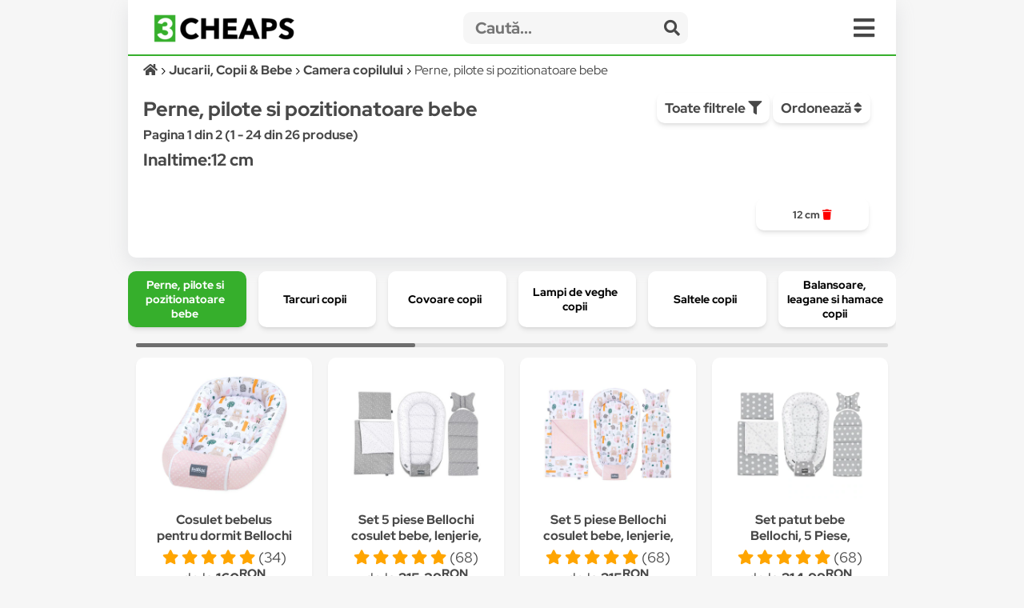

--- FILE ---
content_type: text/html; charset=UTF-8
request_url: https://3cheaps.com/perne-pilote-pozitionatoare-bebe-187/c?filter%5B%5D=Inaltime%238626%2312%20cm&
body_size: 21507
content:

<!DOCTYPE html>
<html lang="ro" dir="ltr">

<head>
    <meta charset="UTF-8">
    <meta name="viewport" content="width=device-width, initial-scale=1">
    <meta name="format-detection" content="telephone=no">
    <title>Perne, pilote si pozitionatoare bebe  Inaltime:12 cm - Compară Prețuri | 3CHEAPS</title>
    <meta name="description" content="Compară prețurile cu 3CHEAPS pentru Perne, pilote si pozitionatoare bebe  Inaltime:12 cm ">
    <meta name="keywords" content="">
    <link rel="canonical" href="https://3cheaps.com/perne-pilote-pozitionatoare-bebe-187/c?filter%5B%5D=Inaltime%238626%2312%20cm&"/>

<!-- Twitter Card data -->
<meta name="twitter:card" content="summary_large_image">
<meta name="twitter:site" content="@3cheaps">
<meta name="twitter:title" content="Perne, pilote si pozitionatoare bebe  Inaltime:12 cm - Compară Prețuri | 3CHEAPS">
<meta name="twitter:description" content="Compară prețurile pentru Perne, pilote si pozitionatoare bebe  Inaltime:12 cm cu 3CHEAPS!">
<meta name="twitter:creator" content="@3cheaps">
<meta name="twitter:image" content="https://s13emagst.akamaized.net/products/39313/39312229/images/res_b678f53959fb52b38a3d528036a64d9c.jpg?width=1200&height=630&hash=50585B4F9B945612D432CD37F6A9C7DB">

<!-- Open Graph data -->
<meta property="og:title" content="Perne, pilote si pozitionatoare bebe  Inaltime:12 cm - Compară Prețuri | 3CHEAPS" />
<meta property="og:type" content="website" />
<meta property="og:url" content="https://3cheaps.com/perne-pilote-pozitionatoare-bebe-187/c?filter%5B%5D=Inaltime%238626%2312%20cm&" />
<meta property="og:image" content="https://s13emagst.akamaized.net/products/39313/39312229/images/res_b678f53959fb52b38a3d528036a64d9c.jpg?width=1200&height=630&hash=50585B4F9B945612D432CD37F6A9C7DB" />
<meta property="og:image:width" content="1200" />
<meta property="og:image:height" content="630" />
<meta property="og:description" content="Compară prețurile pentru Perne, pilote si pozitionatoare bebe  Inaltime:12 cm cu 3CHEAPS!" />
<meta property="og:site_name" content="3CHEAPS.COM" />
<meta property="fb:admins" content="100063981099660" />
    <link rel="stylesheet" href="/assets/css/simple-grid.css"/>
<!-- Swiper JS -->
<link rel="stylesheet" href="/assets/css/swiper-bundle.min.css"/>
<link rel="stylesheet" href="/assets/css/custom-style.css?ver=6">
<link rel="stylesheet" href="/assets/fontawesome/css/fontawesome.min.css">
<link rel="stylesheet" href="/assets/fontawesome/css/all.min.css">

<link rel="preconnect" href="https://fonts.gstatic.com" crossorigin>
<style>

::-moz-selection { /* Code for Firefox */
  color: #fff;
  background: #36af2c;
}

::selection {
  color: #fff;
  background: #36af2c;
}

    /* latin-ext */
    @font-face {
        font-family: 'Red Hat Display';
        font-style: italic;
        font-weight: 300;
        font-display: swap;
        src: url(https://fonts.gstatic.com/s/redhatdisplay/v12/8vIh7wUr0m80wwYf0QCXZzYzUoTg-CSvZX4Vlf1fe6TVxAsD9F-Yo3w.woff2) format('woff2');
        unicode-range: U+0100-024F, U+0259, U+1E00-1EFF, U+2020, U+20A0-20AB, U+20AD-20CF, U+2113, U+2C60-2C7F, U+A720-A7FF;
    }
    /* latin */
    @font-face {
        font-family: 'Red Hat Display';
        font-style: italic;
        font-weight: 300;
        font-display: swap;
        src: url(https://fonts.gstatic.com/s/redhatdisplay/v12/8vIh7wUr0m80wwYf0QCXZzYzUoTg-CSvZX4Vlf1fe6TVxAsD-l-Y.woff2) format('woff2');
        unicode-range: U+0000-00FF, U+0131, U+0152-0153, U+02BB-02BC, U+02C6, U+02DA, U+02DC, U+2000-206F, U+2074, U+20AC, U+2122, U+2191, U+2193, U+2212, U+2215, U+FEFF, U+FFFD;
    }
    /* latin-ext */
    @font-face {
        font-family: 'Red Hat Display';
        font-style: italic;
        font-weight: 400;
        font-display: swap;
        src: url(https://fonts.gstatic.com/s/redhatdisplay/v12/8vIh7wUr0m80wwYf0QCXZzYzUoTg-CSvZX4Vlf1fe6TVmgsD9F-Yo3w.woff2) format('woff2');
        unicode-range: U+0100-024F, U+0259, U+1E00-1EFF, U+2020, U+20A0-20AB, U+20AD-20CF, U+2113, U+2C60-2C7F, U+A720-A7FF;
    }
    /* latin */
    @font-face {
        font-family: 'Red Hat Display';
        font-style: italic;
        font-weight: 400;
        font-display: swap;
        src: url(https://fonts.gstatic.com/s/redhatdisplay/v12/8vIh7wUr0m80wwYf0QCXZzYzUoTg-CSvZX4Vlf1fe6TVmgsD-l-Y.woff2) format('woff2');
        unicode-range: U+0000-00FF, U+0131, U+0152-0153, U+02BB-02BC, U+02C6, U+02DA, U+02DC, U+2000-206F, U+2074, U+20AC, U+2122, U+2191, U+2193, U+2212, U+2215, U+FEFF, U+FFFD;
    }
    /* latin-ext */
    @font-face {
        font-family: 'Red Hat Display';
        font-style: italic;
        font-weight: 500;
        font-display: swap;
        src: url(https://fonts.gstatic.com/s/redhatdisplay/v12/8vIh7wUr0m80wwYf0QCXZzYzUoTg-CSvZX4Vlf1fe6TVqAsD9F-Yo3w.woff2) format('woff2');
        unicode-range: U+0100-024F, U+0259, U+1E00-1EFF, U+2020, U+20A0-20AB, U+20AD-20CF, U+2113, U+2C60-2C7F, U+A720-A7FF;
    }
    /* latin */
    @font-face {
        font-family: 'Red Hat Display';
        font-style: italic;
        font-weight: 500;
        font-display: swap;
        src: url(https://fonts.gstatic.com/s/redhatdisplay/v12/8vIh7wUr0m80wwYf0QCXZzYzUoTg-CSvZX4Vlf1fe6TVqAsD-l-Y.woff2) format('woff2');
        unicode-range: U+0000-00FF, U+0131, U+0152-0153, U+02BB-02BC, U+02C6, U+02DA, U+02DC, U+2000-206F, U+2074, U+20AC, U+2122, U+2191, U+2193, U+2212, U+2215, U+FEFF, U+FFFD;
    }
    /* latin-ext */
    @font-face {
        font-family: 'Red Hat Display';
        font-style: italic;
        font-weight: 600;
        font-display: swap;
        src: url(https://fonts.gstatic.com/s/redhatdisplay/v12/8vIh7wUr0m80wwYf0QCXZzYzUoTg-CSvZX4Vlf1fe6TVRAwD9F-Yo3w.woff2) format('woff2');
        unicode-range: U+0100-024F, U+0259, U+1E00-1EFF, U+2020, U+20A0-20AB, U+20AD-20CF, U+2113, U+2C60-2C7F, U+A720-A7FF;
    }
    /* latin */
    @font-face {
        font-family: 'Red Hat Display';
        font-style: italic;
        font-weight: 600;
        font-display: swap;
        src: url(https://fonts.gstatic.com/s/redhatdisplay/v12/8vIh7wUr0m80wwYf0QCXZzYzUoTg-CSvZX4Vlf1fe6TVRAwD-l-Y.woff2) format('woff2');
        unicode-range: U+0000-00FF, U+0131, U+0152-0153, U+02BB-02BC, U+02C6, U+02DA, U+02DC, U+2000-206F, U+2074, U+20AC, U+2122, U+2191, U+2193, U+2212, U+2215, U+FEFF, U+FFFD;
    }
    /* latin-ext */
    @font-face {
        font-family: 'Red Hat Display';
        font-style: italic;
        font-weight: 700;
        font-display: swap;
        src: url(https://fonts.gstatic.com/s/redhatdisplay/v12/8vIh7wUr0m80wwYf0QCXZzYzUoTg-CSvZX4Vlf1fe6TVfQwD9F-Yo3w.woff2) format('woff2');
        unicode-range: U+0100-024F, U+0259, U+1E00-1EFF, U+2020, U+20A0-20AB, U+20AD-20CF, U+2113, U+2C60-2C7F, U+A720-A7FF;
    }
    /* latin */
    @font-face {
        font-family: 'Red Hat Display';
        font-style: italic;
        font-weight: 700;
        font-display: swap;
        src: url(https://fonts.gstatic.com/s/redhatdisplay/v12/8vIh7wUr0m80wwYf0QCXZzYzUoTg-CSvZX4Vlf1fe6TVfQwD-l-Y.woff2) format('woff2');
        unicode-range: U+0000-00FF, U+0131, U+0152-0153, U+02BB-02BC, U+02C6, U+02DA, U+02DC, U+2000-206F, U+2074, U+20AC, U+2122, U+2191, U+2193, U+2212, U+2215, U+FEFF, U+FFFD;
    }
    /* latin-ext */
    @font-face {
        font-family: 'Red Hat Display';
        font-style: italic;
        font-weight: 800;
        font-display: swap;
        src: url(https://fonts.gstatic.com/s/redhatdisplay/v12/8vIh7wUr0m80wwYf0QCXZzYzUoTg-CSvZX4Vlf1fe6TVGgwD9F-Yo3w.woff2) format('woff2');
        unicode-range: U+0100-024F, U+0259, U+1E00-1EFF, U+2020, U+20A0-20AB, U+20AD-20CF, U+2113, U+2C60-2C7F, U+A720-A7FF;
    }
    /* latin */
    @font-face {
        font-family: 'Red Hat Display';
        font-style: italic;
        font-weight: 800;
        font-display: swap;
        src: url(https://fonts.gstatic.com/s/redhatdisplay/v12/8vIh7wUr0m80wwYf0QCXZzYzUoTg-CSvZX4Vlf1fe6TVGgwD-l-Y.woff2) format('woff2');
        unicode-range: U+0000-00FF, U+0131, U+0152-0153, U+02BB-02BC, U+02C6, U+02DA, U+02DC, U+2000-206F, U+2074, U+20AC, U+2122, U+2191, U+2193, U+2212, U+2215, U+FEFF, U+FFFD;
    }
    /* latin-ext */
    @font-face {
        font-family: 'Red Hat Display';
        font-style: italic;
        font-weight: 900;
        font-display: swap;
        src: url(https://fonts.gstatic.com/s/redhatdisplay/v12/8vIh7wUr0m80wwYf0QCXZzYzUoTg-CSvZX4Vlf1fe6TVMwwD9F-Yo3w.woff2) format('woff2');
        unicode-range: U+0100-024F, U+0259, U+1E00-1EFF, U+2020, U+20A0-20AB, U+20AD-20CF, U+2113, U+2C60-2C7F, U+A720-A7FF;
    }
    /* latin */
    @font-face {
        font-family: 'Red Hat Display';
        font-style: italic;
        font-weight: 900;
        font-display: swap;
        src: url(https://fonts.gstatic.com/s/redhatdisplay/v12/8vIh7wUr0m80wwYf0QCXZzYzUoTg-CSvZX4Vlf1fe6TVMwwD-l-Y.woff2) format('woff2');
        unicode-range: U+0000-00FF, U+0131, U+0152-0153, U+02BB-02BC, U+02C6, U+02DA, U+02DC, U+2000-206F, U+2074, U+20AC, U+2122, U+2191, U+2193, U+2212, U+2215, U+FEFF, U+FFFD;
    }
    /* latin-ext */
    @font-face {
        font-family: 'Red Hat Display';
        font-style: normal;
        font-weight: 300;
        font-display: swap;
        src: url(https://fonts.gstatic.com/s/redhatdisplay/v12/8vIf7wUr0m80wwYf0QCXZzYzUoTK8RZQvRd-D1NYbjKWQkEz-Eec.woff2) format('woff2');
        unicode-range: U+0100-024F, U+0259, U+1E00-1EFF, U+2020, U+20A0-20AB, U+20AD-20CF, U+2113, U+2C60-2C7F, U+A720-A7FF;
    }
    /* latin */
    @font-face {
        font-family: 'Red Hat Display';
        font-style: normal;
        font-weight: 300;
        font-display: swap;
        src: url(https://fonts.gstatic.com/s/redhatdisplay/v12/8vIf7wUr0m80wwYf0QCXZzYzUoTK8RZQvRd-D1NYbjKWQk8z-A.woff2) format('woff2');
        unicode-range: U+0000-00FF, U+0131, U+0152-0153, U+02BB-02BC, U+02C6, U+02DA, U+02DC, U+2000-206F, U+2074, U+20AC, U+2122, U+2191, U+2193, U+2212, U+2215, U+FEFF, U+FFFD;
    }
    /* latin-ext */
    @font-face {
        font-family: 'Red Hat Display';
        font-style: normal;
        font-weight: 400;
        font-display: swap;
        src: url(https://fonts.gstatic.com/s/redhatdisplay/v12/8vIf7wUr0m80wwYf0QCXZzYzUoTK8RZQvRd-D1NYbmyWQkEz-Eec.woff2) format('woff2');
        unicode-range: U+0100-024F, U+0259, U+1E00-1EFF, U+2020, U+20A0-20AB, U+20AD-20CF, U+2113, U+2C60-2C7F, U+A720-A7FF;
    }
    /* latin */
    @font-face {
        font-family: 'Red Hat Display';
        font-style: normal;
        font-weight: 400;
        font-display: swap;
        src: url(https://fonts.gstatic.com/s/redhatdisplay/v12/8vIf7wUr0m80wwYf0QCXZzYzUoTK8RZQvRd-D1NYbmyWQk8z-A.woff2) format('woff2');
        unicode-range: U+0000-00FF, U+0131, U+0152-0153, U+02BB-02BC, U+02C6, U+02DA, U+02DC, U+2000-206F, U+2074, U+20AC, U+2122, U+2191, U+2193, U+2212, U+2215, U+FEFF, U+FFFD;
    }
    /* latin-ext */
    @font-face {
        font-family: 'Red Hat Display';
        font-style: normal;
        font-weight: 500;
        font-display: swap;
        src: url(https://fonts.gstatic.com/s/redhatdisplay/v12/8vIf7wUr0m80wwYf0QCXZzYzUoTK8RZQvRd-D1NYbl6WQkEz-Eec.woff2) format('woff2');
        unicode-range: U+0100-024F, U+0259, U+1E00-1EFF, U+2020, U+20A0-20AB, U+20AD-20CF, U+2113, U+2C60-2C7F, U+A720-A7FF;
    }
    /* latin */
    @font-face {
        font-family: 'Red Hat Display';
        font-style: normal;
        font-weight: 500;
        font-display: swap;
        src: url(https://fonts.gstatic.com/s/redhatdisplay/v12/8vIf7wUr0m80wwYf0QCXZzYzUoTK8RZQvRd-D1NYbl6WQk8z-A.woff2) format('woff2');
        unicode-range: U+0000-00FF, U+0131, U+0152-0153, U+02BB-02BC, U+02C6, U+02DA, U+02DC, U+2000-206F, U+2074, U+20AC, U+2122, U+2191, U+2193, U+2212, U+2215, U+FEFF, U+FFFD;
    }
    /* latin-ext */
    @font-face {
        font-family: 'Red Hat Display';
        font-style: normal;
        font-weight: 600;
        font-display: swap;
        src: url(https://fonts.gstatic.com/s/redhatdisplay/v12/8vIf7wUr0m80wwYf0QCXZzYzUoTK8RZQvRd-D1NYbrKRQkEz-Eec.woff2) format('woff2');
        unicode-range: U+0100-024F, U+0259, U+1E00-1EFF, U+2020, U+20A0-20AB, U+20AD-20CF, U+2113, U+2C60-2C7F, U+A720-A7FF;
    }
    /* latin */
    @font-face {
        font-family: 'Red Hat Display';
        font-style: normal;
        font-weight: 600;
        font-display: swap;
        src: url(https://fonts.gstatic.com/s/redhatdisplay/v12/8vIf7wUr0m80wwYf0QCXZzYzUoTK8RZQvRd-D1NYbrKRQk8z-A.woff2) format('woff2');
        unicode-range: U+0000-00FF, U+0131, U+0152-0153, U+02BB-02BC, U+02C6, U+02DA, U+02DC, U+2000-206F, U+2074, U+20AC, U+2122, U+2191, U+2193, U+2212, U+2215, U+FEFF, U+FFFD;
    }
    /* latin-ext */
    @font-face {
        font-family: 'Red Hat Display';
        font-style: normal;
        font-weight: 700;
        font-display: swap;
        src: url(https://fonts.gstatic.com/s/redhatdisplay/v12/8vIf7wUr0m80wwYf0QCXZzYzUoTK8RZQvRd-D1NYbouRQkEz-Eec.woff2) format('woff2');
        unicode-range: U+0100-024F, U+0259, U+1E00-1EFF, U+2020, U+20A0-20AB, U+20AD-20CF, U+2113, U+2C60-2C7F, U+A720-A7FF;
    }
    /* latin */
    @font-face {
        font-family: 'Red Hat Display';
        font-style: normal;
        font-weight: 700;
        font-display: swap;
        src: url(https://fonts.gstatic.com/s/redhatdisplay/v12/8vIf7wUr0m80wwYf0QCXZzYzUoTK8RZQvRd-D1NYbouRQk8z-A.woff2) format('woff2');
        unicode-range: U+0000-00FF, U+0131, U+0152-0153, U+02BB-02BC, U+02C6, U+02DA, U+02DC, U+2000-206F, U+2074, U+20AC, U+2122, U+2191, U+2193, U+2212, U+2215, U+FEFF, U+FFFD;
    }
    /* latin-ext */
    @font-face {
        font-family: 'Red Hat Display';
        font-style: normal;
        font-weight: 800;
        font-display: swap;
        src: url(https://fonts.gstatic.com/s/redhatdisplay/v12/8vIf7wUr0m80wwYf0QCXZzYzUoTK8RZQvRd-D1NYbuyRQkEz-Eec.woff2) format('woff2');
        unicode-range: U+0100-024F, U+0259, U+1E00-1EFF, U+2020, U+20A0-20AB, U+20AD-20CF, U+2113, U+2C60-2C7F, U+A720-A7FF;
    }
    /* latin */
    @font-face {
        font-family: 'Red Hat Display';
        font-style: normal;
        font-weight: 800;
        font-display: swap;
        src: url(https://fonts.gstatic.com/s/redhatdisplay/v12/8vIf7wUr0m80wwYf0QCXZzYzUoTK8RZQvRd-D1NYbuyRQk8z-A.woff2) format('woff2');
        unicode-range: U+0000-00FF, U+0131, U+0152-0153, U+02BB-02BC, U+02C6, U+02DA, U+02DC, U+2000-206F, U+2074, U+20AC, U+2122, U+2191, U+2193, U+2212, U+2215, U+FEFF, U+FFFD;
    }
    /* latin-ext */
    @font-face {
        font-family: 'Red Hat Display';
        font-style: normal;
        font-weight: 900;
        font-display: swap;
        src: url(https://fonts.gstatic.com/s/redhatdisplay/v12/8vIf7wUr0m80wwYf0QCXZzYzUoTK8RZQvRd-D1NYbsWRQkEz-Eec.woff2) format('woff2');
        unicode-range: U+0100-024F, U+0259, U+1E00-1EFF, U+2020, U+20A0-20AB, U+20AD-20CF, U+2113, U+2C60-2C7F, U+A720-A7FF;
    }
    /* latin */
    @font-face {
        font-family: 'Red Hat Display';
        font-style: normal;
        font-weight: 900;
        font-display: swap;
        src: url(https://fonts.gstatic.com/s/redhatdisplay/v12/8vIf7wUr0m80wwYf0QCXZzYzUoTK8RZQvRd-D1NYbsWRQk8z-A.woff2) format('woff2');
        unicode-range: U+0000-00FF, U+0131, U+0152-0153, U+02BB-02BC, U+02C6, U+02DA, U+02DC, U+2000-206F, U+2074, U+20AC, U+2122, U+2191, U+2193, U+2212, U+2215, U+FEFF, U+FFFD;
    }

</style>


<link rel="icon" type="image/png" sizes="32x32" href="https://3cheaps.com/assets/img/favicon/favicon-32x32.png?ver=3">
<link rel="icon" type="image/png" sizes="96x96" href="https://3cheaps.com/assets/img/favicon/favicon-96x96.png?ver=3">
<link rel="icon" type="image/png" sizes="16x16" href="https://3cheaps.com/assets/img/favicon/favicon-16x16.png?ver=3">
<link rel="stylesheet" href="/assets/css/animate.min.css"/>
    
</head>

<body>
<!-- site -->
    <script type="application/ld+json">
        {
           "@context":"http:\/\/schema.org",
           "@type":"Organization",
           "name":"3CHEAPS",
           "legalName":"3CHEAPS SOLUTIONS SRL",
           "url":"https:\/\/3CHEAPS.com",
           "logo":"https:\/\/3CHEAPS.com\/assets\/img\/logo.png",
           "foundingDate":"2020",
           "founders":{
              "@type":"Person",
              "name":"Claudiu Mihuț"
           },
           "address":[
              {
                 "@type":"PostalAddress",
                 "addressCountry":"RO",
                 "addressLocality":"Dobra",
                 "addressRegion":"Hunedoara",
                 "postalCode":"337215",
                 "streetAddress":"Vilele Noi 18"
              }
           ],
           "contactPoint":{
              "@type":"ContactPoint",
              "contactType":"Customer Support",
              "email":"office@3cheaps.com"
           },
           "sameAs":[
              "www.facebook.com\/3cheaps",
              "www.instagram.com\/3cheaps",
              "www.twitter.com\/3cheaps",
              "www.youtube.com\/channel\/UCDWRKwsk_lJo18yrqlfBw-g",
              "www.linkedin.com/company/3cheaps/"
           ]
        }

</script>

<script type="application/ld+json">
    {
       "@context":"http:\/\/schema.org",
       "@type":"WebSite",
       "url":"https:\/\/3CHEAPS.com",
       "potentialAction":{
          "@type":"SearchAction",
          "target":"https:\/\/3CHEAPS.com\/search-0\/c?search={query}",
          "query-input":"required name=query"
       }
    }

</script><!-- Google Tag Manager -->
<script>(function(w,d,s,l,i){w[l]=w[l]||[];w[l].push({'gtm.start':
new Date().getTime(),event:'gtm.js'});var f=d.getElementsByTagName(s)[0],
j=d.createElement(s),dl=l!='dataLayer'?'&l='+l:'';j.async=true;j.src=
'https://www.googletagmanager.com/gtm.js?id='+i+dl;f.parentNode.insertBefore(j,f);
})(window,document,'script','dataLayer','GTM-KHGHSJH');</script>
<!-- End Google Tag Manager -->

<!-- Google Tag Manager (noscript) -->
<noscript><iframe src="https://www.googletagmanager.com/ns.html?id=GTM-KHGHSJH"
height="0" width="0" style="display:none;visibility:hidden"></iframe></noscript>
<!-- End Google Tag Manager (noscript) -->

<!-- TIKTOK -->
<script>
!function (w, d, t) {
  w.TiktokAnalyticsObject=t;var ttq=w[t]=w[t]||[];ttq.methods=["page","track","identify","instances","debug","on","off","once","ready","alias","group","enableCookie","disableCookie"],ttq.setAndDefer=function(t,e){t[e]=function(){t.push([e].concat(Array.prototype.slice.call(arguments,0)))}};for(var i=0;i<ttq.methods.length;i++)ttq.setAndDefer(ttq,ttq.methods[i]);ttq.instance=function(t){for(var e=ttq._i[t]||[],n=0;n<ttq.methods.length;n++)ttq.setAndDefer(e,ttq.methods[n]);return e},ttq.load=function(e,n){var i="https://analytics.tiktok.com/i18n/pixel/events.js";ttq._i=ttq._i||{},ttq._i[e]=[],ttq._i[e]._u=i,ttq._t=ttq._t||{},ttq._t[e]=+new Date,ttq._o=ttq._o||{},ttq._o[e]=n||{};var o=document.createElement("script");o.type="text/javascript",o.async=!0,o.src=i+"?sdkid="+e+"&lib="+t;var a=document.getElementsByTagName("script")[0];a.parentNode.insertBefore(o,a)};

  ttq.load('CN2BC4JC77U812BSR1B0');
  ttq.page();
}(window, document, 'ttq');
</script>
<script>
    // add this before event code to all pages where PII data postback is expected and appropriate
    ttq.identify({
        "email": false, // string. The email of the customer if available. It must be hashed with SHA-256 on the client side.
        "phone_number": false, // string. The phone number of the customer if available. It must be hashed with SHA-256 on the client side.
        "external_id": "d6e125b0e9c41ca34d50b6bb90c42dd40c30d3ee5c8620e98cdddfb38b8db84a" // string. Any unique identifier, such as loyalty membership IDs, user IDs, and external cookie IDs.It must be hashed with SHA-256 on the client side.
    });
</script>    <!-- site__body -->
    <div class="container">


    <div class="row row-white header">
        <style>
    .departmentButton {
        cursor: pointer;
        text-align: left;
        outline: none;
        display: flex;
        align-items: center;
        width: 100%;
    }
</style>

<div class="row" style="border-bottom: 2px solid #36af2c;">
    <div class="col-3 col-2-sm left vertical-center" style="height: 50px">
        <div class="hidden-sm">
            <a href="/" target="_self" title="3CHEAPS.com"><img alt="logo" width="176" src="/assets/img/logo.png"
                                                    class="logo"/></a>
        </div>
        <div class="hidden-lg">
            <a href="/" target="_self" title="3CHEAPS.com"><img alt="logo" src="/assets/img/app_logo.png"
                                                    class="logo"/></a>
        </div>
    </div>
    <div class="col-8-sm vertical-center" style="height: 50px;">
        <form action="/search-0/c" method="get" class="" name="search">
            <input name="ai" type="hidden" value="1" hidden/>
            <input name="search" type="text" class="searchInput" placeholder="Caută...">
            <span class="searchInputSubmit" onclick="search.submit()"><span class="fa fa-search"></span></span>
        </form>
    </div>
    <div class="col-1 col-2-sm vertical-center" style="height: 50px">
        <span class="fa fa-bars menu-icon" onclick="openMenu('menu')"></span>
    </div>
</div>
<div id="menu" class="row-white">
    <div class="row" style="border-bottom: 1px solid #f6f6f6">
        <div class="col-12">
            <a title="Cont" href="/cont"><button class="col-3 left-inline"><span class="fa fa-user "></span> Cont <b class="">0.00<sup>RON</sup></b></button></a>
            <a title="Favorite" href="/cont?page=wishlist"><button class="col-2 left-inline"><span class="fa fa-heart "></span> Favorite</button></a>
            <a title="Blog" href="/blog"><button class="col-2 left-inline"><span class="fa fa-book"></span> Blog</button></a>
            <a title="Despre noi" href="/despre-noi"><button class="col-3 left-inline"><span class="fa fa-users"></span> Despre Noi</button></a>
            <a title="Contact" href="/contact"><button class="col-2 left-inline"><span class="fa fa-envelope"></span> Contact</button></a>
        </div>
    </div>
    <div class="row">
        <div class="col-12">
                            <a href="/auto-moto-rca/d" title="Auto, Moto  & RCA">
                    <div class="col-6">
                        <button class="departmentButton"><img src="/assets/img/departments/small/auto-moto-rca.png"
                                     width="30" height="30" alt="Auto, Moto  & RCA"><b>Auto, Moto  & RCA</b></button>
                    </div>
                </a>
                            <a href="/casa-bricolaj-petshop/d" title="Casa, Gradina & Bricolaj">
                    <div class="col-6">
                        <button class="departmentButton"><img src="/assets/img/departments/small/casa-bricolaj-petshop.png"
                                     width="30" height="30" alt="Casa, Gradina & Bricolaj"><b>Casa, Gradina & Bricolaj</b></button>
                    </div>
                </a>
                            <a href="/electrocasnice-climatizare/d" title="Electrocasnice & Climatizare">
                    <div class="col-6">
                        <button class="departmentButton"><img src="/assets/img/departments/small/electrocasnice-climatizare.png"
                                     width="30" height="30" alt="Electrocasnice & Climatizare"><b>Electrocasnice & Climatizare</b></button>
                    </div>
                </a>
                            <a href="/fashion/d" title="Fashion">
                    <div class="col-6">
                        <button class="departmentButton"><img src="/assets/img/departments/small/fashion.png"
                                     width="30" height="30" alt="Fashion"><b>Fashion</b></button>
                    </div>
                </a>
                            <a href="/gaming-carti-birotica/d" title="Gaming, Carti & Birotica">
                    <div class="col-6">
                        <button class="departmentButton"><img src="/assets/img/departments/small/gaming-carti-birotica.png"
                                     width="30" height="30" alt="Gaming, Carti & Birotica"><b>Gaming, Carti & Birotica</b></button>
                    </div>
                </a>
                            <a href="/ingrijire-personala-cosmetice/d" title="Ingrijire personala & Cosmetice">
                    <div class="col-6">
                        <button class="departmentButton"><img src="/assets/img/departments/small/ingrijire-personala-cosmetice.png"
                                     width="30" height="30" alt="Ingrijire personala & Cosmetice"><b>Ingrijire personala & Cosmetice</b></button>
                    </div>
                </a>
                            <a href="/jucarii-copii-bebe/d" title="Jucarii, Copii & Bebe">
                    <div class="col-6">
                        <button class="departmentButton"><img src="/assets/img/departments/small/jucarii-copii-bebe.png"
                                     width="30" height="30" alt="Jucarii, Copii & Bebe"><b>Jucarii, Copii & Bebe</b></button>
                    </div>
                </a>
                            <a href="/laptop-tablete-telefoane/d" title="Laptop, Tablete & Telefoane">
                    <div class="col-6">
                        <button class="departmentButton"><img src="/assets/img/departments/small/laptop-tablete-telefoane.png"
                                     width="30" height="30" alt="Laptop, Tablete & Telefoane"><b>Laptop, Tablete & Telefoane</b></button>
                    </div>
                </a>
                            <a href="/pc-periferice-software/d" title="PC, Periferice & Software">
                    <div class="col-6">
                        <button class="departmentButton"><img src="/assets/img/departments/small/pc-periferice-software.png"
                                     width="30" height="30" alt="PC, Periferice & Software"><b>PC, Periferice & Software</b></button>
                    </div>
                </a>
                            <a href="/sport-activitati-aer-liber/d" title="Sport & Activitati in aer liber">
                    <div class="col-6">
                        <button class="departmentButton"><img src="/assets/img/departments/small/sport-activitati-aer-liber.png"
                                     width="30" height="30" alt="Sport & Activitati in aer liber"><b>Sport & Activitati in aer liber</b></button>
                    </div>
                </a>
                            <a href="/alimente-bauturi/d" title="Supermarket">
                    <div class="col-6">
                        <button class="departmentButton"><img src="/assets/img/departments/small/alimente-bauturi.png"
                                     width="30" height="30" alt="Supermarket"><b>Supermarket</b></button>
                    </div>
                </a>
                            <a href="/tv-audio-video-foto/d" title="TV, Audio-Video & Foto">
                    <div class="col-6">
                        <button class="departmentButton"><img src="/assets/img/departments/small/tv-audio-video-foto.png"
                                     width="30" height="30" alt="TV, Audio-Video & Foto"><b>TV, Audio-Video & Foto</b></button>
                    </div>
                </a>
                    </div>
    </div>
</div>
    
<button onclick="topFunction()" id="topButton" class="fa fa-chevron-up"> </button>
<div id="alertBody"></div>
<script>
    //Get the button
    var mybutton = document.getElementById("topButton");

    // When the user scrolls down 60px from the top of the document, show the button
    window.onscroll = function() {scrollFunction()};

    function scrollFunction() {
        if (document.body.scrollTop > 360 || document.documentElement.scrollTop > 360) {
            mybutton.style.display = "block";
        } else {
            mybutton.style.display = "none";
        }
    }

    // When the user clicks on the button, scroll to the top of the document
    function topFunction() {
        document.body.scrollTop = 0;
        document.documentElement.scrollTop = 0;
    }
</script>        <div class="row">
            <div class="col-12">
                <ol class="left breadcrumb" vocab="https://schema.org/" typeof="BreadcrumbList">
                    <li property="itemListElement" typeof="ListItem">
                        <a property="item" typeof="WebPage" href="/" aria-label="Acasă">
                            <i class="fa fa-home"></i>
                            <meta property="name" content="3CHEAPS">
                        </a>
                        <meta property="position" content="1">
                    </li>
                                            <li property="itemListElement" typeof="ListItem">
                            <a property="item" typeof="WebPage" href="/jucarii-copii-bebe/d">
                                <span property="name">Jucarii, Copii & Bebe</span>
                            </a>
                            <meta property="position" content="2">
                        </li>
                                                                <li property="itemListElement" typeof="ListItem">
                            <a property="item" typeof="WebPage"  href="/camera-copilului-186/c">
                                <span property="name">Camera copilului</span>
                            </a>
                            <meta property="position" content="3">
                        </li>
                                                                <li property="itemListElement" typeof="ListItem" style="overflow: scroll;height: 15px">
                            <span property="name">Perne, pilote si pozitionatoare bebe</span>
                            <meta property="position" content="4">
                        </li>
                                                        </ol>

            </div>
        </div>
        <div class="row">
            <div class="col-8">
                <h1>Perne, pilote si pozitionatoare bebe</h1>
                <b>Pagina 1 din 2 (1 - 24 din 26 produse)</b>
                <h2> Inaltime:12 cm </h2>
            </div>
            <div class="col-4">
                <button class="left-inline" onclick="openMenu('filter-menu')">Toate filtrele <i
                            class="fa fa-filter"></i></button>
                <div class="dropdown">
                    <button class="subnav" style="margin-top:2px">Ordonează <i class="fa fa-sort"></i>
                    </button>
                    <div id="Brand" class="dropdown-content box">
                        <div class="filterBox scroll-box left">
                            <ul>
                                                                    <li>

                                        <label class="checkbox-container"
                                               for="random--0">
                                            Relevanta                                        </label>
                                    </li>
                                                                    <li>

                                        <label class="checkbox-container"
                                               for="random--1">
                                            <a href='/perne-pilote-pozitionatoare-bebe-187/c?filter%5B%5D=Inaltime%238626%2312%20cm&&order=price%20ASC'><i class='fa fa-sort-amount-up'></i> Preț</a>                                        </label>
                                    </li>
                                                                    <li>

                                        <label class="checkbox-container"
                                               for="random--2">
                                            <a href='/perne-pilote-pozitionatoare-bebe-187/c?filter%5B%5D=Inaltime%238626%2312%20cm&&order=price%20DESC'><i class='fa fa-sort-amount-down'></i> Preț</a>                                        </label>
                                    </li>
                                                                    <li>

                                        <label class="checkbox-container"
                                               for="random--3">
                                            <a href='/perne-pilote-pozitionatoare-bebe-187/c?filter%5B%5D=Inaltime%238626%2312%20cm&&order=rating%20ASC'><i class='fa fa-sort-amount-up'></i> Rating</a>                                        </label>
                                    </li>
                                                                    <li>

                                        <label class="checkbox-container"
                                               for="random--4">
                                            <a href='/perne-pilote-pozitionatoare-bebe-187/c?filter%5B%5D=Inaltime%238626%2312%20cm&&order=rating%20DESC'><i class='fa fa-sort-amount-down'></i> Rating</a>                                        </label>
                                    </li>
                                                            </ul>
                        </div>
                    </div>
                </div>
            </div>
        </div>
        <div class="row">
            <div class="" id="filter-menu">
                <div class="row"></div>
                                    <div class="col-3 col-6-sm box">
                        <div class="dropdown">
                            <input class="keyword subnav " placeholder="Pentru"/>
                            <div id="Pentru" class="dropdown-content box">
                                <div class="filterBox scroll-box left">
                                    <ul>
                                                                                    <li>
                                                <label class="checkbox-container" for="random-Pentru-297">
                                                    Fete                                                    <input onclick="filter()" data-filter-type="Pentru" data-filter-id="297" data-filter-value="Fete" autocomplete="off" id="random-Pentru-297" type="checkbox"                                                            class="filter-name"/>
                                                        <span class="checkmark"></span>
                                                </label>
                                            </li>
                                                                                    <li>
                                                <label class="checkbox-container" for="random-Pentru-296">
                                                    Baieti                                                    <input onclick="filter()" data-filter-type="Pentru" data-filter-id="296" data-filter-value="Baieti" autocomplete="off" id="random-Pentru-296" type="checkbox"                                                            class="filter-name"/>
                                                        <span class="checkmark"></span>
                                                </label>
                                            </li>
                                                                            </ul>
                                </div>
                            </div>
                        </div>
                    </div>
                                    <div class="col-3 col-6-sm box">
                        <div class="dropdown">
                            <input class="keyword subnav " placeholder="Tip produs"/>
                            <div id="Tip produs" class="dropdown-content box">
                                <div class="filterBox scroll-box left">
                                    <ul>
                                                                                    <li>
                                                <label class="checkbox-container" for="random-Tip produs-13068">
                                                    Perna                                                    <input onclick="filter()" data-filter-type="Tip produs" data-filter-id="13068" data-filter-value="Perna" autocomplete="off" id="random-Tip produs-13068" type="checkbox"                                                            class="filter-name"/>
                                                        <span class="checkmark"></span>
                                                </label>
                                            </li>
                                                                                    <li>
                                                <label class="checkbox-container" for="random-Tip produs-30749">
                                                    Pozitionator                                                    <input onclick="filter()" data-filter-type="Tip produs" data-filter-id="30749" data-filter-value="Pozitionator" autocomplete="off" id="random-Tip produs-30749" type="checkbox"                                                            class="filter-name"/>
                                                        <span class="checkmark"></span>
                                                </label>
                                            </li>
                                                                                    <li>
                                                <label class="checkbox-container" for="random-Tip produs-499">
                                                    Set                                                    <input onclick="filter()" data-filter-type="Tip produs" data-filter-id="499" data-filter-value="Set" autocomplete="off" id="random-Tip produs-499" type="checkbox"                                                            class="filter-name"/>
                                                        <span class="checkmark"></span>
                                                </label>
                                            </li>
                                                                                    <li>
                                                <label class="checkbox-container" for="random-Tip produs-16646">
                                                    Fata de perna                                                    <input onclick="filter()" data-filter-type="Tip produs" data-filter-id="16646" data-filter-value="Fata de perna" autocomplete="off" id="random-Tip produs-16646" type="checkbox"                                                            class="filter-name"/>
                                                        <span class="checkmark"></span>
                                                </label>
                                            </li>
                                                                                    <li>
                                                <label class="checkbox-container" for="random-Tip produs-20699">
                                                    Pilota                                                    <input onclick="filter()" data-filter-type="Tip produs" data-filter-id="20699" data-filter-value="Pilota" autocomplete="off" id="random-Tip produs-20699" type="checkbox"                                                            class="filter-name"/>
                                                        <span class="checkmark"></span>
                                                </label>
                                            </li>
                                                                                    <li>
                                                <label class="checkbox-container" for="random-Tip produs-16197">
                                                    Paturica                                                    <input onclick="filter()" data-filter-type="Tip produs" data-filter-id="16197" data-filter-value="Paturica" autocomplete="off" id="random-Tip produs-16197" type="checkbox"                                                            class="filter-name"/>
                                                        <span class="checkmark"></span>
                                                </label>
                                            </li>
                                                                                    <li>
                                                <label class="checkbox-container" for="random-Tip produs-2646">
                                                    Perna scaun                                                    <input onclick="filter()" data-filter-type="Tip produs" data-filter-id="2646" data-filter-value="Perna scaun" autocomplete="off" id="random-Tip produs-2646" type="checkbox"                                                            class="filter-name"/>
                                                        <span class="checkmark"></span>
                                                </label>
                                            </li>
                                                                            </ul>
                                </div>
                            </div>
                        </div>
                    </div>
                                    <div class="col-3 col-6-sm box">
                        <div class="dropdown">
                            <input class="keyword subnav " placeholder="Material"/>
                            <div id="Material" class="dropdown-content box">
                                <div class="filterBox scroll-box left">
                                    <ul>
                                                                                    <li>
                                                <label class="checkbox-container" for="random-Material-243">
                                                    Bumbac                                                    <input onclick="filter()" data-filter-type="Material" data-filter-id="243" data-filter-value="Bumbac" autocomplete="off" id="random-Material-243" type="checkbox"                                                            class="filter-name"/>
                                                        <span class="checkmark"></span>
                                                </label>
                                            </li>
                                                                                    <li>
                                                <label class="checkbox-container" for="random-Material-328">
                                                    Poliester                                                    <input onclick="filter()" data-filter-type="Material" data-filter-id="328" data-filter-value="Poliester" autocomplete="off" id="random-Material-328" type="checkbox"                                                            class="filter-name"/>
                                                        <span class="checkmark"></span>
                                                </label>
                                            </li>
                                                                                    <li>
                                                <label class="checkbox-container" for="random-Material-13064">
                                                    100% Bumbac                                                    <input onclick="filter()" data-filter-type="Material" data-filter-id="13064" data-filter-value="100% Bumbac" autocomplete="off" id="random-Material-13064" type="checkbox"                                                            class="filter-name"/>
                                                        <span class="checkmark"></span>
                                                </label>
                                            </li>
                                                                                    <li>
                                                <label class="checkbox-container" for="random-Material-51553">
                                                    Bumbac 100%                                                    <input onclick="filter()" data-filter-type="Material" data-filter-id="51553" data-filter-value="Bumbac 100%" autocomplete="off" id="random-Material-51553" type="checkbox"                                                            class="filter-name"/>
                                                        <span class="checkmark"></span>
                                                </label>
                                            </li>
                                                                                    <li>
                                                <label class="checkbox-container" for="random-Material-254">
                                                    Textil                                                    <input onclick="filter()" data-filter-type="Material" data-filter-id="254" data-filter-value="Textil" autocomplete="off" id="random-Material-254" type="checkbox"                                                            class="filter-name"/>
                                                        <span class="checkmark"></span>
                                                </label>
                                            </li>
                                                                                    <li>
                                                <label class="checkbox-container" for="random-Material-30748">
                                                    100% Bumbac OEKO-TEX                                                    <input onclick="filter()" data-filter-type="Material" data-filter-id="30748" data-filter-value="100% Bumbac OEKO-TEX" autocomplete="off" id="random-Material-30748" type="checkbox"                                                            class="filter-name"/>
                                                        <span class="checkmark"></span>
                                                </label>
                                            </li>
                                                                                    <li>
                                                <label class="checkbox-container" for="random-Material-46343">
                                                    %100 bumbac                                                    <input onclick="filter()" data-filter-type="Material" data-filter-id="46343" data-filter-value="%100 bumbac" autocomplete="off" id="random-Material-46343" type="checkbox"                                                            class="filter-name"/>
                                                        <span class="checkmark"></span>
                                                </label>
                                            </li>
                                                                                    <li>
                                                <label class="checkbox-container" for="random-Material-729">
                                                    Catifea                                                    <input onclick="filter()" data-filter-type="Material" data-filter-id="729" data-filter-value="Catifea" autocomplete="off" id="random-Material-729" type="checkbox"                                                            class="filter-name"/>
                                                        <span class="checkmark"></span>
                                                </label>
                                            </li>
                                                                                    <li>
                                                <label class="checkbox-container" for="random-Material-9620">
                                                    Plus                                                    <input onclick="filter()" data-filter-type="Material" data-filter-id="9620" data-filter-value="Plus" autocomplete="off" id="random-Material-9620" type="checkbox"                                                            class="filter-name"/>
                                                        <span class="checkmark"></span>
                                                </label>
                                            </li>
                                                                                    <li>
                                                <label class="checkbox-container" for="random-Material-3056">
                                                    Bumbac organic                                                    <input onclick="filter()" data-filter-type="Material" data-filter-id="3056" data-filter-value="Bumbac organic" autocomplete="off" id="random-Material-3056" type="checkbox"                                                            class="filter-name"/>
                                                        <span class="checkmark"></span>
                                                </label>
                                            </li>
                                                                                    <li>
                                                <label class="checkbox-container" for="random-Material-395">
                                                    Impermeabil                                                    <input onclick="filter()" data-filter-type="Material" data-filter-id="395" data-filter-value="Impermeabil" autocomplete="off" id="random-Material-395" type="checkbox"                                                            class="filter-name"/>
                                                        <span class="checkmark"></span>
                                                </label>
                                            </li>
                                                                            </ul>
                                </div>
                            </div>
                        </div>
                    </div>
                                    <div class="col-3 col-6-sm box">
                        <div class="dropdown">
                            <input class="keyword subnav " placeholder="Culoare"/>
                            <div id="Culoare" class="dropdown-content box">
                                <div class="filterBox scroll-box left">
                                    <ul>
                                                                                    <li>
                                                <label class="checkbox-container" for="random-Culoare-38">
                                                    Multicolor                                                    <input onclick="filter()" data-filter-type="Culoare" data-filter-id="38" data-filter-value="Multicolor" autocomplete="off" id="random-Culoare-38" type="checkbox"                                                            class="filter-name"/>
                                                        <span class="checkmark"></span>
                                                </label>
                                            </li>
                                                                                    <li>
                                                <label class="checkbox-container" for="random-Culoare-293">
                                                    Alb                                                    <input onclick="filter()" data-filter-type="Culoare" data-filter-id="293" data-filter-value="Alb" autocomplete="off" id="random-Culoare-293" type="checkbox"                                                            class="filter-name"/>
                                                        <span class="checkmark"></span>
                                                </label>
                                            </li>
                                                                                    <li>
                                                <label class="checkbox-container" for="random-Culoare-376">
                                                    Roz                                                    <input onclick="filter()" data-filter-type="Culoare" data-filter-id="376" data-filter-value="Roz" autocomplete="off" id="random-Culoare-376" type="checkbox"                                                            class="filter-name"/>
                                                        <span class="checkmark"></span>
                                                </label>
                                            </li>
                                                                                    <li>
                                                <label class="checkbox-container" for="random-Culoare-308">
                                                    Gri                                                    <input onclick="filter()" data-filter-type="Culoare" data-filter-id="308" data-filter-value="Gri" autocomplete="off" id="random-Culoare-308" type="checkbox"                                                            class="filter-name"/>
                                                        <span class="checkmark"></span>
                                                </label>
                                            </li>
                                                                                    <li>
                                                <label class="checkbox-container" for="random-Culoare-370">
                                                    Albastru                                                    <input onclick="filter()" data-filter-type="Culoare" data-filter-id="370" data-filter-value="Albastru" autocomplete="off" id="random-Culoare-370" type="checkbox"                                                            class="filter-name"/>
                                                        <span class="checkmark"></span>
                                                </label>
                                            </li>
                                                                                    <li>
                                                <label class="checkbox-container" for="random-Culoare-1064">
                                                    Verde                                                    <input onclick="filter()" data-filter-type="Culoare" data-filter-id="1064" data-filter-value="Verde" autocomplete="off" id="random-Culoare-1064" type="checkbox"                                                            class="filter-name"/>
                                                        <span class="checkmark"></span>
                                                </label>
                                            </li>
                                                                                    <li>
                                                <label class="checkbox-container" for="random-Culoare-2018">
                                                    Bej                                                    <input onclick="filter()" data-filter-type="Culoare" data-filter-id="2018" data-filter-value="Bej" autocomplete="off" id="random-Culoare-2018" type="checkbox"                                                            class="filter-name"/>
                                                        <span class="checkmark"></span>
                                                </label>
                                            </li>
                                                                                    <li>
                                                <label class="checkbox-container" for="random-Culoare-501">
                                                    Crem                                                    <input onclick="filter()" data-filter-type="Culoare" data-filter-id="501" data-filter-value="Crem" autocomplete="off" id="random-Culoare-501" type="checkbox"                                                            class="filter-name"/>
                                                        <span class="checkmark"></span>
                                                </label>
                                            </li>
                                                                                    <li>
                                                <label class="checkbox-container" for="random-Culoare-600">
                                                    Alb/Albastru                                                    <input onclick="filter()" data-filter-type="Culoare" data-filter-id="600" data-filter-value="Alb/Albastru" autocomplete="off" id="random-Culoare-600" type="checkbox"                                                            class="filter-name"/>
                                                        <span class="checkmark"></span>
                                                </label>
                                            </li>
                                                                                    <li>
                                                <label class="checkbox-container" for="random-Culoare-1332">
                                                    Galben                                                    <input onclick="filter()" data-filter-type="Culoare" data-filter-id="1332" data-filter-value="Galben" autocomplete="off" id="random-Culoare-1332" type="checkbox"                                                            class="filter-name"/>
                                                        <span class="checkmark"></span>
                                                </label>
                                            </li>
                                                                                    <li>
                                                <label class="checkbox-container" for="random-Culoare-26411">
                                                    Alb / Roz                                                    <input onclick="filter()" data-filter-type="Culoare" data-filter-id="26411" data-filter-value="Alb / Roz" autocomplete="off" id="random-Culoare-26411" type="checkbox"                                                            class="filter-name"/>
                                                        <span class="checkmark"></span>
                                                </label>
                                            </li>
                                                                                    <li>
                                                <label class="checkbox-container" for="random-Culoare-2849">
                                                    Alb/Roz                                                    <input onclick="filter()" data-filter-type="Culoare" data-filter-id="2849" data-filter-value="Alb/Roz" autocomplete="off" id="random-Culoare-2849" type="checkbox"                                                            class="filter-name"/>
                                                        <span class="checkmark"></span>
                                                </label>
                                            </li>
                                                                                    <li>
                                                <label class="checkbox-container" for="random-Culoare-9839">
                                                    Alb/Bej                                                    <input onclick="filter()" data-filter-type="Culoare" data-filter-id="9839" data-filter-value="Alb/Bej" autocomplete="off" id="random-Culoare-9839" type="checkbox"                                                            class="filter-name"/>
                                                        <span class="checkmark"></span>
                                                </label>
                                            </li>
                                                                                    <li>
                                                <label class="checkbox-container" for="random-Culoare-453">
                                                    Rosu                                                    <input onclick="filter()" data-filter-type="Culoare" data-filter-id="453" data-filter-value="Rosu" autocomplete="off" id="random-Culoare-453" type="checkbox"                                                            class="filter-name"/>
                                                        <span class="checkmark"></span>
                                                </label>
                                            </li>
                                                                                    <li>
                                                <label class="checkbox-container" for="random-Culoare-6093">
                                                    Roz deschis                                                    <input onclick="filter()" data-filter-type="Culoare" data-filter-id="6093" data-filter-value="Roz deschis" autocomplete="off" id="random-Culoare-6093" type="checkbox"                                                            class="filter-name"/>
                                                        <span class="checkmark"></span>
                                                </label>
                                            </li>
                                                                                    <li>
                                                <label class="checkbox-container" for="random-Culoare-575">
                                                    Alb/Gri                                                    <input onclick="filter()" data-filter-type="Culoare" data-filter-id="575" data-filter-value="Alb/Gri" autocomplete="off" id="random-Culoare-575" type="checkbox"                                                            class="filter-name"/>
                                                        <span class="checkmark"></span>
                                                </label>
                                            </li>
                                                                            </ul>
                                </div>
                            </div>
                        </div>
                    </div>
                                    <div class="col-3 col-6-sm box">
                        <div class="dropdown">
                            <input class="keyword subnav " placeholder="Varsta"/>
                            <div id="Varsta" class="dropdown-content box">
                                <div class="filterBox scroll-box left">
                                    <ul>
                                                                                    <li>
                                                <label class="checkbox-container" for="random-Varsta-13063">
                                                    + 0 luni                                                    <input onclick="filter()" data-filter-type="Varsta" data-filter-id="13063" data-filter-value="+ 0 luni" autocomplete="off" id="random-Varsta-13063" type="checkbox"                                                            class="filter-name"/>
                                                        <span class="checkmark"></span>
                                                </label>
                                            </li>
                                                                                    <li>
                                                <label class="checkbox-container" for="random-Varsta-1155">
                                                    0-3 luni                                                    <input onclick="filter()" data-filter-type="Varsta" data-filter-id="1155" data-filter-value="0-3 luni" autocomplete="off" id="random-Varsta-1155" type="checkbox"                                                            class="filter-name"/>
                                                        <span class="checkmark"></span>
                                                </label>
                                            </li>
                                                                                    <li>
                                                <label class="checkbox-container" for="random-Varsta-1156">
                                                    3-6 luni                                                    <input onclick="filter()" data-filter-type="Varsta" data-filter-id="1156" data-filter-value="3-6 luni" autocomplete="off" id="random-Varsta-1156" type="checkbox"                                                            class="filter-name"/>
                                                        <span class="checkmark"></span>
                                                </label>
                                            </li>
                                                                                    <li>
                                                <label class="checkbox-container" for="random-Varsta-2703">
                                                    0 luni +                                                    <input onclick="filter()" data-filter-type="Varsta" data-filter-id="2703" data-filter-value="0 luni +" autocomplete="off" id="random-Varsta-2703" type="checkbox"                                                            class="filter-name"/>
                                                        <span class="checkmark"></span>
                                                </label>
                                            </li>
                                                                                    <li>
                                                <label class="checkbox-container" for="random-Varsta-18995">
                                                    0 luni+                                                    <input onclick="filter()" data-filter-type="Varsta" data-filter-id="18995" data-filter-value="0 luni+" autocomplete="off" id="random-Varsta-18995" type="checkbox"                                                            class="filter-name"/>
                                                        <span class="checkmark"></span>
                                                </label>
                                            </li>
                                                                                    <li>
                                                <label class="checkbox-container" for="random-Varsta-1154">
                                                    6-9 luni                                                    <input onclick="filter()" data-filter-type="Varsta" data-filter-id="1154" data-filter-value="6-9 luni" autocomplete="off" id="random-Varsta-1154" type="checkbox"                                                            class="filter-name"/>
                                                        <span class="checkmark"></span>
                                                </label>
                                            </li>
                                                                                    <li>
                                                <label class="checkbox-container" for="random-Varsta-1158">
                                                    9-12 luni                                                    <input onclick="filter()" data-filter-type="Varsta" data-filter-id="1158" data-filter-value="9-12 luni" autocomplete="off" id="random-Varsta-1158" type="checkbox"                                                            class="filter-name"/>
                                                        <span class="checkmark"></span>
                                                </label>
                                            </li>
                                                                                    <li>
                                                <label class="checkbox-container" for="random-Varsta-26569">
                                                    0 - 6 luni                                                    <input onclick="filter()" data-filter-type="Varsta" data-filter-id="26569" data-filter-value="0 - 6 luni" autocomplete="off" id="random-Varsta-26569" type="checkbox"                                                            class="filter-name"/>
                                                        <span class="checkmark"></span>
                                                </label>
                                            </li>
                                                                                    <li>
                                                <label class="checkbox-container" for="random-Varsta-13521">
                                                    1 - 2 ani                                                    <input onclick="filter()" data-filter-type="Varsta" data-filter-id="13521" data-filter-value="1 - 2 ani" autocomplete="off" id="random-Varsta-13521" type="checkbox"                                                            class="filter-name"/>
                                                        <span class="checkmark"></span>
                                                </label>
                                            </li>
                                                                                    <li>
                                                <label class="checkbox-container" for="random-Varsta-877">
                                                    2-3 ani                                                    <input onclick="filter()" data-filter-type="Varsta" data-filter-id="877" data-filter-value="2-3 ani" autocomplete="off" id="random-Varsta-877" type="checkbox"                                                            class="filter-name"/>
                                                        <span class="checkmark"></span>
                                                </label>
                                            </li>
                                                                                    <li>
                                                <label class="checkbox-container" for="random-Varsta-47370">
                                                    0 - 1 ani                                                    <input onclick="filter()" data-filter-type="Varsta" data-filter-id="47370" data-filter-value="0 - 1 ani" autocomplete="off" id="random-Varsta-47370" type="checkbox"                                                            class="filter-name"/>
                                                        <span class="checkmark"></span>
                                                </label>
                                            </li>
                                                                                    <li>
                                                <label class="checkbox-container" for="random-Varsta-15554">
                                                    0 luni                                                    <input onclick="filter()" data-filter-type="Varsta" data-filter-id="15554" data-filter-value="0 luni" autocomplete="off" id="random-Varsta-15554" type="checkbox"                                                            class="filter-name"/>
                                                        <span class="checkmark"></span>
                                                </label>
                                            </li>
                                                                                    <li>
                                                <label class="checkbox-container" for="random-Varsta-6400">
                                                    0 - 3 ani                                                    <input onclick="filter()" data-filter-type="Varsta" data-filter-id="6400" data-filter-value="0 - 3 ani" autocomplete="off" id="random-Varsta-6400" type="checkbox"                                                            class="filter-name"/>
                                                        <span class="checkmark"></span>
                                                </label>
                                            </li>
                                                                                    <li>
                                                <label class="checkbox-container" for="random-Varsta-37616">
                                                    0+ luni                                                    <input onclick="filter()" data-filter-type="Varsta" data-filter-id="37616" data-filter-value="0+ luni" autocomplete="off" id="random-Varsta-37616" type="checkbox"                                                            class="filter-name"/>
                                                        <span class="checkmark"></span>
                                                </label>
                                            </li>
                                                                                    <li>
                                                <label class="checkbox-container" for="random-Varsta-5261">
                                                    3 ani +                                                    <input onclick="filter()" data-filter-type="Varsta" data-filter-id="5261" data-filter-value="3 ani +" autocomplete="off" id="random-Varsta-5261" type="checkbox"                                                            class="filter-name"/>
                                                        <span class="checkmark"></span>
                                                </label>
                                            </li>
                                                                                    <li>
                                                <label class="checkbox-container" for="random-Varsta-7296">
                                                    6 luni +                                                    <input onclick="filter()" data-filter-type="Varsta" data-filter-id="7296" data-filter-value="6 luni +" autocomplete="off" id="random-Varsta-7296" type="checkbox"                                                            class="filter-name"/>
                                                        <span class="checkmark"></span>
                                                </label>
                                            </li>
                                                                                    <li>
                                                <label class="checkbox-container" for="random-Varsta-16835">
                                                    +0 luni                                                    <input onclick="filter()" data-filter-type="Varsta" data-filter-id="16835" data-filter-value="+0 luni" autocomplete="off" id="random-Varsta-16835" type="checkbox"                                                            class="filter-name"/>
                                                        <span class="checkmark"></span>
                                                </label>
                                            </li>
                                                                                    <li>
                                                <label class="checkbox-container" for="random-Varsta-6354">
                                                    + 3 ani                                                    <input onclick="filter()" data-filter-type="Varsta" data-filter-id="6354" data-filter-value="+ 3 ani" autocomplete="off" id="random-Varsta-6354" type="checkbox"                                                            class="filter-name"/>
                                                        <span class="checkmark"></span>
                                                </label>
                                            </li>
                                                                                    <li>
                                                <label class="checkbox-container" for="random-Varsta-73546">
                                                    0 - 9 luni                                                    <input onclick="filter()" data-filter-type="Varsta" data-filter-id="73546" data-filter-value="0 - 9 luni" autocomplete="off" id="random-Varsta-73546" type="checkbox"                                                            class="filter-name"/>
                                                        <span class="checkmark"></span>
                                                </label>
                                            </li>
                                                                                    <li>
                                                <label class="checkbox-container" for="random-Varsta-23229">
                                                    + 12 luni                                                    <input onclick="filter()" data-filter-type="Varsta" data-filter-id="23229" data-filter-value="+ 12 luni" autocomplete="off" id="random-Varsta-23229" type="checkbox"                                                            class="filter-name"/>
                                                        <span class="checkmark"></span>
                                                </label>
                                            </li>
                                                                            </ul>
                                </div>
                            </div>
                        </div>
                    </div>
                                    <div class="col-3 col-6-sm box">
                        <div class="dropdown">
                            <input class="keyword subnav " placeholder="Material umplutura"/>
                            <div id="Material umplutura" class="dropdown-content box">
                                <div class="filterBox scroll-box left">
                                    <ul>
                                                                                    <li>
                                                <label class="checkbox-container" for="random-Material umplutura-2163">
                                                    Poliester                                                    <input onclick="filter()" data-filter-type="Material umplutura" data-filter-id="2163" data-filter-value="Poliester" autocomplete="off" id="random-Material umplutura-2163" type="checkbox"                                                            class="filter-name"/>
                                                        <span class="checkmark"></span>
                                                </label>
                                            </li>
                                                                                    <li>
                                                <label class="checkbox-container" for="random-Material umplutura-9454">
                                                    Fibre siliconice                                                    <input onclick="filter()" data-filter-type="Material umplutura" data-filter-id="9454" data-filter-value="Fibre siliconice" autocomplete="off" id="random-Material umplutura-9454" type="checkbox"                                                            class="filter-name"/>
                                                        <span class="checkmark"></span>
                                                </label>
                                            </li>
                                                                                    <li>
                                                <label class="checkbox-container" for="random-Material umplutura-46189">
                                                    Spuma poliuretanica                                                    <input onclick="filter()" data-filter-type="Material umplutura" data-filter-id="46189" data-filter-value="Spuma poliuretanica" autocomplete="off" id="random-Material umplutura-46189" type="checkbox"                                                            class="filter-name"/>
                                                        <span class="checkmark"></span>
                                                </label>
                                            </li>
                                                                                    <li>
                                                <label class="checkbox-container" for="random-Material umplutura-6815">
                                                    Vatelina                                                    <input onclick="filter()" data-filter-type="Material umplutura" data-filter-id="6815" data-filter-value="Vatelina" autocomplete="off" id="random-Material umplutura-6815" type="checkbox"                                                            class="filter-name"/>
                                                        <span class="checkmark"></span>
                                                </label>
                                            </li>
                                                                                    <li>
                                                <label class="checkbox-container" for="random-Material umplutura-19900">
                                                    100% Polyester                                                    <input onclick="filter()" data-filter-type="Material umplutura" data-filter-id="19900" data-filter-value="100% Polyester" autocomplete="off" id="random-Material umplutura-19900" type="checkbox"                                                            class="filter-name"/>
                                                        <span class="checkmark"></span>
                                                </label>
                                            </li>
                                                                                    <li>
                                                <label class="checkbox-container" for="random-Material umplutura-43535">
                                                    Puf siliconizat                                                    <input onclick="filter()" data-filter-type="Material umplutura" data-filter-id="43535" data-filter-value="Puf siliconizat" autocomplete="off" id="random-Material umplutura-43535" type="checkbox"                                                            class="filter-name"/>
                                                        <span class="checkmark"></span>
                                                </label>
                                            </li>
                                                                                    <li>
                                                <label class="checkbox-container" for="random-Material umplutura-17868">
                                                    Bumbac                                                    <input onclick="filter()" data-filter-type="Material umplutura" data-filter-id="17868" data-filter-value="Bumbac" autocomplete="off" id="random-Material umplutura-17868" type="checkbox"                                                            class="filter-name"/>
                                                        <span class="checkmark"></span>
                                                </label>
                                            </li>
                                                                                    <li>
                                                <label class="checkbox-container" for="random-Material umplutura-30750">
                                                    100% fibre polyester                                                    <input onclick="filter()" data-filter-type="Material umplutura" data-filter-id="30750" data-filter-value="100% fibre polyester" autocomplete="off" id="random-Material umplutura-30750" type="checkbox"                                                            class="filter-name"/>
                                                        <span class="checkmark"></span>
                                                </label>
                                            </li>
                                                                                    <li>
                                                <label class="checkbox-container" for="random-Material umplutura-31116">
                                                    Puf                                                    <input onclick="filter()" data-filter-type="Material umplutura" data-filter-id="31116" data-filter-value="Puf" autocomplete="off" id="random-Material umplutura-31116" type="checkbox"                                                            class="filter-name"/>
                                                        <span class="checkmark"></span>
                                                </label>
                                            </li>
                                                                                    <li>
                                                <label class="checkbox-container" for="random-Material umplutura-73547">
                                                    Bilute puff siliconizate anti-alergenice                                                    <input onclick="filter()" data-filter-type="Material umplutura" data-filter-id="73547" data-filter-value="Bilute puff siliconizate anti-alergenice" autocomplete="off" id="random-Material umplutura-73547" type="checkbox"                                                            class="filter-name"/>
                                                        <span class="checkmark"></span>
                                                </label>
                                            </li>
                                                                                    <li>
                                                <label class="checkbox-container" for="random-Material umplutura-2656">
                                                    Microfibra                                                    <input onclick="filter()" data-filter-type="Material umplutura" data-filter-id="2656" data-filter-value="Microfibra" autocomplete="off" id="random-Material umplutura-2656" type="checkbox"                                                            class="filter-name"/>
                                                        <span class="checkmark"></span>
                                                </label>
                                            </li>
                                                                                    <li>
                                                <label class="checkbox-container" for="random-Material umplutura-63195">
                                                    Spuma Memorie                                                    <input onclick="filter()" data-filter-type="Material umplutura" data-filter-id="63195" data-filter-value="Spuma Memorie" autocomplete="off" id="random-Material umplutura-63195" type="checkbox"                                                            class="filter-name"/>
                                                        <span class="checkmark"></span>
                                                </label>
                                            </li>
                                                                                    <li>
                                                <label class="checkbox-container" for="random-Material umplutura-28655">
                                                    Spuma                                                    <input onclick="filter()" data-filter-type="Material umplutura" data-filter-id="28655" data-filter-value="Spuma" autocomplete="off" id="random-Material umplutura-28655" type="checkbox"                                                            class="filter-name"/>
                                                        <span class="checkmark"></span>
                                                </label>
                                            </li>
                                                                                    <li>
                                                <label class="checkbox-container" for="random-Material umplutura-10241">
                                                    Burete                                                    <input onclick="filter()" data-filter-type="Material umplutura" data-filter-id="10241" data-filter-value="Burete" autocomplete="off" id="random-Material umplutura-10241" type="checkbox"                                                            class="filter-name"/>
                                                        <span class="checkmark"></span>
                                                </label>
                                            </li>
                                                                                    <li>
                                                <label class="checkbox-container" for="random-Material umplutura-8679">
                                                    Silicon                                                    <input onclick="filter()" data-filter-type="Material umplutura" data-filter-id="8679" data-filter-value="Silicon" autocomplete="off" id="random-Material umplutura-8679" type="checkbox"                                                            class="filter-name"/>
                                                        <span class="checkmark"></span>
                                                </label>
                                            </li>
                                                                                    <li>
                                                <label class="checkbox-container" for="random-Material umplutura-365570">
                                                    Bile de fibra poliester                                                    <input onclick="filter()" data-filter-type="Material umplutura" data-filter-id="365570" data-filter-value="Bile de fibra poliester" autocomplete="off" id="random-Material umplutura-365570" type="checkbox"                                                            class="filter-name"/>
                                                        <span class="checkmark"></span>
                                                </label>
                                            </li>
                                                                                    <li>
                                                <label class="checkbox-container" for="random-Material umplutura-1073357">
                                                    Granule de polistiren                                                    <input onclick="filter()" data-filter-type="Material umplutura" data-filter-id="1073357" data-filter-value="Granule de polistiren" autocomplete="off" id="random-Material umplutura-1073357" type="checkbox"                                                            class="filter-name"/>
                                                        <span class="checkmark"></span>
                                                </label>
                                            </li>
                                                                                    <li>
                                                <label class="checkbox-container" for="random-Material umplutura-11012">
                                                    Spuma cu memorie                                                    <input onclick="filter()" data-filter-type="Material umplutura" data-filter-id="11012" data-filter-value="Spuma cu memorie" autocomplete="off" id="random-Material umplutura-11012" type="checkbox"                                                            class="filter-name"/>
                                                        <span class="checkmark"></span>
                                                </label>
                                            </li>
                                                                                    <li>
                                                <label class="checkbox-container" for="random-Material umplutura-31727">
                                                    100% poliester                                                    <input onclick="filter()" data-filter-type="Material umplutura" data-filter-id="31727" data-filter-value="100% poliester" autocomplete="off" id="random-Material umplutura-31727" type="checkbox"                                                            class="filter-name"/>
                                                        <span class="checkmark"></span>
                                                </label>
                                            </li>
                                                                                    <li>
                                                <label class="checkbox-container" for="random-Material umplutura-154535">
                                                    Fara Umplutura                                                    <input onclick="filter()" data-filter-type="Material umplutura" data-filter-id="154535" data-filter-value="Fara Umplutura" autocomplete="off" id="random-Material umplutura-154535" type="checkbox"                                                            class="filter-name"/>
                                                        <span class="checkmark"></span>
                                                </label>
                                            </li>
                                                                                    <li>
                                                <label class="checkbox-container" for="random-Material umplutura-83677">
                                                    Memory foam                                                    <input onclick="filter()" data-filter-type="Material umplutura" data-filter-id="83677" data-filter-value="Memory foam" autocomplete="off" id="random-Material umplutura-83677" type="checkbox"                                                            class="filter-name"/>
                                                        <span class="checkmark"></span>
                                                </label>
                                            </li>
                                                                            </ul>
                                </div>
                            </div>
                        </div>
                    </div>
                                    <div class="col-3 col-6-sm box">
                        <div class="dropdown">
                            <input class="keyword subnav " placeholder="Tip inchidere"/>
                            <div id="Tip inchidere" class="dropdown-content box">
                                <div class="filterBox scroll-box left">
                                    <ul>
                                                                                    <li>
                                                <label class="checkbox-container" for="random-Tip inchidere-1127">
                                                    Fermoar                                                    <input onclick="filter()" data-filter-type="Tip inchidere" data-filter-id="1127" data-filter-value="Fermoar" autocomplete="off" id="random-Tip inchidere-1127" type="checkbox"                                                            class="filter-name"/>
                                                        <span class="checkmark"></span>
                                                </label>
                                            </li>
                                                                                    <li>
                                                <label class="checkbox-container" for="random-Tip inchidere-1731">
                                                    Fara inchidere                                                    <input onclick="filter()" data-filter-type="Tip inchidere" data-filter-id="1731" data-filter-value="Fara inchidere" autocomplete="off" id="random-Tip inchidere-1731" type="checkbox"                                                            class="filter-name"/>
                                                        <span class="checkmark"></span>
                                                </label>
                                            </li>
                                                                                    <li>
                                                <label class="checkbox-container" for="random-Tip inchidere-25835">
                                                    Snur                                                    <input onclick="filter()" data-filter-type="Tip inchidere" data-filter-id="25835" data-filter-value="Snur" autocomplete="off" id="random-Tip inchidere-25835" type="checkbox"                                                            class="filter-name"/>
                                                        <span class="checkmark"></span>
                                                </label>
                                            </li>
                                                                                    <li>
                                                <label class="checkbox-container" for="random-Tip inchidere-47873">
                                                    Cu snur                                                    <input onclick="filter()" data-filter-type="Tip inchidere" data-filter-id="47873" data-filter-value="Cu snur" autocomplete="off" id="random-Tip inchidere-47873" type="checkbox"                                                            class="filter-name"/>
                                                        <span class="checkmark"></span>
                                                </label>
                                            </li>
                                                                                    <li>
                                                <label class="checkbox-container" for="random-Tip inchidere-44059">
                                                    Cu fermoar                                                    <input onclick="filter()" data-filter-type="Tip inchidere" data-filter-id="44059" data-filter-value="Cu fermoar" autocomplete="off" id="random-Tip inchidere-44059" type="checkbox"                                                            class="filter-name"/>
                                                        <span class="checkmark"></span>
                                                </label>
                                            </li>
                                                                                    <li>
                                                <label class="checkbox-container" for="random-Tip inchidere-260">
                                                    Velcro                                                    <input onclick="filter()" data-filter-type="Tip inchidere" data-filter-id="260" data-filter-value="Velcro" autocomplete="off" id="random-Tip inchidere-260" type="checkbox"                                                            class="filter-name"/>
                                                        <span class="checkmark"></span>
                                                </label>
                                            </li>
                                                                            </ul>
                                </div>
                            </div>
                        </div>
                    </div>
                                    <div class="col-3 col-6-sm box">
                        <div class="dropdown">
                            <input class="keyword subnav highLightedFilter" placeholder="Brand"/>
                            <div id="Brand" class="dropdown-content box">
                                <div class="filterBox scroll-box left">
                                    <ul>
                                                                                    <li>
                                                <label class="checkbox-container" for="random-Brand-13978">
                                                    Somnart                                                    <input onclick="filter()" data-filter-type="Brand" data-filter-id="13978" data-filter-value="Somnart" autocomplete="off" id="random-Brand-13978" type="checkbox"                                                            class="filter-name"/>
                                                        <span class="checkmark"></span>
                                                </label>
                                            </li>
                                                                                    <li>
                                                <label class="checkbox-container" for="random-Brand-1050373">
                                                    Nichiduta                                                    <input onclick="filter()" data-filter-type="Brand" data-filter-id="1050373" data-filter-value="Nichiduta" autocomplete="off" id="random-Brand-1050373" type="checkbox"                                                            class="filter-name"/>
                                                        <span class="checkmark"></span>
                                                </label>
                                            </li>
                                                                                    <li>
                                                <label class="checkbox-container" for="random-Brand-1090404">
                                                    BabyMatex                                                    <input onclick="filter()" data-filter-type="Brand" data-filter-id="1090404" data-filter-value="BabyMatex" autocomplete="off" id="random-Brand-1090404" type="checkbox"                                                            class="filter-name"/>
                                                        <span class="checkmark"></span>
                                                </label>
                                            </li>
                                                                                    <li>
                                                <label class="checkbox-container" for="random-Brand-583286">
                                                    Paturica fermecata                                                    <input onclick="filter()" data-filter-type="Brand" data-filter-id="583286" data-filter-value="Paturica fermecata" autocomplete="off" id="random-Brand-583286" type="checkbox"                                                            class="filter-name"/>
                                                        <span class="checkmark"></span>
                                                </label>
                                            </li>
                                                                                    <li>
                                                <label class="checkbox-container" for="random-Brand-10689">
                                                    Kidizi                                                    <input onclick="filter()" data-filter-type="Brand" data-filter-id="10689" data-filter-value="Kidizi" autocomplete="off" id="random-Brand-10689" type="checkbox"                                                            class="filter-name"/>
                                                        <span class="checkmark"></span>
                                                </label>
                                            </li>
                                                                                    <li>
                                                <label class="checkbox-container" for="random-Brand-66544">
                                                    LORELLI                                                    <input onclick="filter()" data-filter-type="Brand" data-filter-id="66544" data-filter-value="LORELLI" autocomplete="off" id="random-Brand-66544" type="checkbox"                                                            class="filter-name"/>
                                                        <span class="checkmark"></span>
                                                </label>
                                            </li>
                                                                                    <li>
                                                <label class="checkbox-container" for="random-Brand-5911">
                                                    Disney                                                    <input onclick="filter()" data-filter-type="Brand" data-filter-id="5911" data-filter-value="Disney" autocomplete="off" id="random-Brand-5911" type="checkbox"                                                            class="filter-name"/>
                                                        <span class="checkmark"></span>
                                                </label>
                                            </li>
                                                                                    <li>
                                                <label class="checkbox-container" for="random-Brand-16855">
                                                    Sensillo                                                    <input onclick="filter()" data-filter-type="Brand" data-filter-id="16855" data-filter-value="Sensillo" autocomplete="off" id="random-Brand-16855" type="checkbox"                                                            class="filter-name"/>
                                                        <span class="checkmark"></span>
                                                </label>
                                            </li>
                                                                                    <li>
                                                <label class="checkbox-container" for="random-Brand-1729">
                                                    Prickindel                                                    <input onclick="filter()" data-filter-type="Brand" data-filter-id="1729" data-filter-value="Prickindel" autocomplete="off" id="random-Brand-1729" type="checkbox"                                                            class="filter-name"/>
                                                        <span class="checkmark"></span>
                                                </label>
                                            </li>
                                                                                    <li>
                                                <label class="checkbox-container" for="random-Brand-814868">
                                                    Kikkaboo                                                    <input onclick="filter()" data-filter-type="Brand" data-filter-id="814868" data-filter-value="Kikkaboo" autocomplete="off" id="random-Brand-814868" type="checkbox"                                                            class="filter-name"/>
                                                        <span class="checkmark"></span>
                                                </label>
                                            </li>
                                                                                    <li>
                                                <label class="checkbox-container" for="random-Brand-1047749">
                                                    BabyNeeds                                                    <input onclick="filter()" data-filter-type="Brand" data-filter-id="1047749" data-filter-value="BabyNeeds" autocomplete="off" id="random-Brand-1047749" type="checkbox"                                                            class="filter-name"/>
                                                        <span class="checkmark"></span>
                                                </label>
                                            </li>
                                                                                    <li>
                                                <label class="checkbox-container" for="random-Brand-499194">
                                                    Deseda                                                    <input onclick="filter()" data-filter-type="Brand" data-filter-id="499194" data-filter-value="Deseda" autocomplete="off" id="random-Brand-499194" type="checkbox"                                                            class="filter-name"/>
                                                        <span class="checkmark"></span>
                                                </label>
                                            </li>
                                                                                    <li>
                                                <label class="checkbox-container" for="random-Brand-355736">
                                                    Dizain Baby                                                    <input onclick="filter()" data-filter-type="Brand" data-filter-id="355736" data-filter-value="Dizain Baby" autocomplete="off" id="random-Brand-355736" type="checkbox"                                                            class="filter-name"/>
                                                        <span class="checkmark"></span>
                                                </label>
                                            </li>
                                                                                    <li>
                                                <label class="checkbox-container" for="random-Brand-1003801">
                                                    Amy                                                    <input onclick="filter()" data-filter-type="Brand" data-filter-id="1003801" data-filter-value="Amy" autocomplete="off" id="random-Brand-1003801" type="checkbox"                                                            class="filter-name"/>
                                                        <span class="checkmark"></span>
                                                </label>
                                            </li>
                                                                                    <li>
                                                <label class="checkbox-container" for="random-Brand-1025509">
                                                    BELISIMA                                                    <input onclick="filter()" data-filter-type="Brand" data-filter-id="1025509" data-filter-value="BELISIMA" autocomplete="off" id="random-Brand-1025509" type="checkbox"                                                            class="filter-name"/>
                                                        <span class="checkmark"></span>
                                                </label>
                                            </li>
                                                                                    <li>
                                                <label class="checkbox-container" for="random-Brand-1073321">
                                                    Ty I My                                                    <input onclick="filter()" data-filter-type="Brand" data-filter-id="1073321" data-filter-value="Ty I My" autocomplete="off" id="random-Brand-1073321" type="checkbox"                                                            class="filter-name"/>
                                                        <span class="checkmark"></span>
                                                </label>
                                            </li>
                                                                                    <li>
                                                <label class="checkbox-container" for="random-Brand-387184">
                                                    BABYEN                                                    <input onclick="filter()" data-filter-type="Brand" data-filter-id="387184" data-filter-value="BABYEN" autocomplete="off" id="random-Brand-387184" type="checkbox"                                                            class="filter-name"/>
                                                        <span class="checkmark"></span>
                                                </label>
                                            </li>
                                                                                    <li>
                                                <label class="checkbox-container" for="random-Brand-1278076">
                                                    Candide                                                    <input onclick="filter()" data-filter-type="Brand" data-filter-id="1278076" data-filter-value="Candide" autocomplete="off" id="random-Brand-1278076" type="checkbox"                                                            class="filter-name"/>
                                                        <span class="checkmark"></span>
                                                </label>
                                            </li>
                                                                                    <li>
                                                <label class="checkbox-container" for="random-Brand-1122592">
                                                    GRUNSPECHT                                                    <input onclick="filter()" data-filter-type="Brand" data-filter-id="1122592" data-filter-value="GRUNSPECHT" autocomplete="off" id="random-Brand-1122592" type="checkbox"                                                            class="filter-name"/>
                                                        <span class="checkmark"></span>
                                                </label>
                                            </li>
                                                                                    <li>
                                                <label class="checkbox-container" for="random-Brand-1013286">
                                                    Hainute pentru pitici                                                    <input onclick="filter()" data-filter-type="Brand" data-filter-id="1013286" data-filter-value="Hainute pentru pitici" autocomplete="off" id="random-Brand-1013286" type="checkbox"                                                            class="filter-name"/>
                                                        <span class="checkmark"></span>
                                                </label>
                                            </li>
                                                                                    <li>
                                                <label class="checkbox-container" for="random-Brand-30747">
                                                    Bellochi                                                    <input onclick="filter()" data-filter-type="Brand" data-filter-id="30747" data-filter-value="Bellochi" autocomplete="off" id="random-Brand-30747" type="checkbox"                                                            class="filter-name"/>
                                                        <span class="checkmark"></span>
                                                </label>
                                            </li>
                                                                                    <li>
                                                <label class="checkbox-container" for="random-Brand-262384">
                                                    Womar Zaffiro                                                    <input onclick="filter()" data-filter-type="Brand" data-filter-id="262384" data-filter-value="Womar Zaffiro" autocomplete="off" id="random-Brand-262384" type="checkbox"                                                            class="filter-name"/>
                                                        <span class="checkmark"></span>
                                                </label>
                                            </li>
                                                                                    <li>
                                                <label class="checkbox-container" for="random-Brand-596271">
                                                    Pulp                                                    <input onclick="filter()" data-filter-type="Brand" data-filter-id="596271" data-filter-value="Pulp" autocomplete="off" id="random-Brand-596271" type="checkbox"                                                            class="filter-name"/>
                                                        <span class="checkmark"></span>
                                                </label>
                                            </li>
                                                                                    <li>
                                                <label class="checkbox-container" for="random-Brand-1075442">
                                                    Doomoo                                                    <input onclick="filter()" data-filter-type="Brand" data-filter-id="1075442" data-filter-value="Doomoo" autocomplete="off" id="random-Brand-1075442" type="checkbox"                                                            class="filter-name"/>
                                                        <span class="checkmark"></span>
                                                </label>
                                            </li>
                                                                                    <li>
                                                <label class="checkbox-container" for="random-Brand-286">
                                                    OEM                                                    <input onclick="filter()" data-filter-type="Brand" data-filter-id="286" data-filter-value="OEM" autocomplete="off" id="random-Brand-286" type="checkbox"                                                            class="filter-name"/>
                                                        <span class="checkmark"></span>
                                                </label>
                                            </li>
                                                                                    <li>
                                                <label class="checkbox-container" for="random-Brand-22017">
                                                    Green Future                                                    <input onclick="filter()" data-filter-type="Brand" data-filter-id="22017" data-filter-value="Green Future" autocomplete="off" id="random-Brand-22017" type="checkbox"                                                            class="filter-name"/>
                                                        <span class="checkmark"></span>
                                                </label>
                                            </li>
                                                                                    <li>
                                                <label class="checkbox-container" for="random-Brand-1000453">
                                                    Ilanit                                                    <input onclick="filter()" data-filter-type="Brand" data-filter-id="1000453" data-filter-value="Ilanit" autocomplete="off" id="random-Brand-1000453" type="checkbox"                                                            class="filter-name"/>
                                                        <span class="checkmark"></span>
                                                </label>
                                            </li>
                                                                            </ul>
                                </div>
                            </div>
                        </div>
                    </div>
                                    <div class="col-3 col-6-sm box">
                        <div class="dropdown">
                            <input class="keyword subnav " placeholder="Caracteristici cheie"/>
                            <div id="Caracteristici cheie" class="dropdown-content box">
                                <div class="filterBox scroll-box left">
                                    <ul>
                                                                                    <li>
                                                <label class="checkbox-container" for="random-Caracteristici cheie-10693">
                                                    100% bumbac                                                    <input onclick="filter()" data-filter-type="Caracteristici cheie" data-filter-id="10693" data-filter-value="100% bumbac" autocomplete="off" id="random-Caracteristici cheie-10693" type="checkbox"                                                            class="filter-name"/>
                                                        <span class="checkmark"></span>
                                                </label>
                                            </li>
                                                                                    <li>
                                                <label class="checkbox-container" for="random-Caracteristici cheie-17016">
                                                    Anti-alergenic                                                    <input onclick="filter()" data-filter-type="Caracteristici cheie" data-filter-id="17016" data-filter-value="Anti-alergenic" autocomplete="off" id="random-Caracteristici cheie-17016" type="checkbox"                                                            class="filter-name"/>
                                                        <span class="checkmark"></span>
                                                </label>
                                            </li>
                                                                                    <li>
                                                <label class="checkbox-container" for="random-Caracteristici cheie-31120">
                                                    2 fete                                                    <input onclick="filter()" data-filter-type="Caracteristici cheie" data-filter-id="31120" data-filter-value="2 fete" autocomplete="off" id="random-Caracteristici cheie-31120" type="checkbox"                                                            class="filter-name"/>
                                                        <span class="checkmark"></span>
                                                </label>
                                            </li>
                                                                                    <li>
                                                <label class="checkbox-container" for="random-Caracteristici cheie-22681">
                                                    Husa detasabila                                                    <input onclick="filter()" data-filter-type="Caracteristici cheie" data-filter-id="22681" data-filter-value="Husa detasabila" autocomplete="off" id="random-Caracteristici cheie-22681" type="checkbox"                                                            class="filter-name"/>
                                                        <span class="checkmark"></span>
                                                </label>
                                            </li>
                                                                                    <li>
                                                <label class="checkbox-container" for="random-Caracteristici cheie-23238">
                                                    Anti-rasturnare                                                    <input onclick="filter()" data-filter-type="Caracteristici cheie" data-filter-id="23238" data-filter-value="Anti-rasturnare" autocomplete="off" id="random-Caracteristici cheie-23238" type="checkbox"                                                            class="filter-name"/>
                                                        <span class="checkmark"></span>
                                                </label>
                                            </li>
                                                                                    <li>
                                                <label class="checkbox-container" for="random-Caracteristici cheie-74149">
                                                    Lavabila                                                    <input onclick="filter()" data-filter-type="Caracteristici cheie" data-filter-id="74149" data-filter-value="Lavabila" autocomplete="off" id="random-Caracteristici cheie-74149" type="checkbox"                                                            class="filter-name"/>
                                                        <span class="checkmark"></span>
                                                </label>
                                            </li>
                                                                                    <li>
                                                <label class="checkbox-container" for="random-Caracteristici cheie-19407">
                                                    Anti-Bacterian                                                    <input onclick="filter()" data-filter-type="Caracteristici cheie" data-filter-id="19407" data-filter-value="Anti-Bacterian" autocomplete="off" id="random-Caracteristici cheie-19407" type="checkbox"                                                            class="filter-name"/>
                                                        <span class="checkmark"></span>
                                                </label>
                                            </li>
                                                                                    <li>
                                                <label class="checkbox-container" for="random-Caracteristici cheie-47878">
                                                    Asigura confortul bebelusului in timpul somnului                                                    <input onclick="filter()" data-filter-type="Caracteristici cheie" data-filter-id="47878" data-filter-value="Asigura confortul bebelusului in timpul somnului" autocomplete="off" id="random-Caracteristici cheie-47878" type="checkbox"                                                            class="filter-name"/>
                                                        <span class="checkmark"></span>
                                                </label>
                                            </li>
                                                                                    <li>
                                                <label class="checkbox-container" for="random-Caracteristici cheie-44963">
                                                    Baby nest                                                    <input onclick="filter()" data-filter-type="Caracteristici cheie" data-filter-id="44963" data-filter-value="Baby nest" autocomplete="off" id="random-Caracteristici cheie-44963" type="checkbox"                                                            class="filter-name"/>
                                                        <span class="checkmark"></span>
                                                </label>
                                            </li>
                                                                                    <li>
                                                <label class="checkbox-container" for="random-Caracteristici cheie-21839">
                                                    Calitate                                                    <input onclick="filter()" data-filter-type="Caracteristici cheie" data-filter-id="21839" data-filter-value="Calitate" autocomplete="off" id="random-Caracteristici cheie-21839" type="checkbox"                                                            class="filter-name"/>
                                                        <span class="checkmark"></span>
                                                </label>
                                            </li>
                                                                                    <li>
                                                <label class="checkbox-container" for="random-Caracteristici cheie-50017">
                                                    Asigura confort in timpul somnului bebelusului                                                    <input onclick="filter()" data-filter-type="Caracteristici cheie" data-filter-id="50017" data-filter-value="Asigura confort in timpul somnului bebelusului" autocomplete="off" id="random-Caracteristici cheie-50017" type="checkbox"                                                            class="filter-name"/>
                                                        <span class="checkmark"></span>
                                                </label>
                                            </li>
                                                                                    <li>
                                                <label class="checkbox-container" for="random-Caracteristici cheie-1300">
                                                    Hipoalergenic                                                    <input onclick="filter()" data-filter-type="Caracteristici cheie" data-filter-id="1300" data-filter-value="Hipoalergenic" autocomplete="off" id="random-Caracteristici cheie-1300" type="checkbox"                                                            class="filter-name"/>
                                                        <span class="checkmark"></span>
                                                </label>
                                            </li>
                                                                                    <li>
                                                <label class="checkbox-container" for="random-Caracteristici cheie-12745">
                                                    Forma ergonomica                                                    <input onclick="filter()" data-filter-type="Caracteristici cheie" data-filter-id="12745" data-filter-value="Forma ergonomica" autocomplete="off" id="random-Caracteristici cheie-12745" type="checkbox"                                                            class="filter-name"/>
                                                        <span class="checkmark"></span>
                                                </label>
                                            </li>
                                                                                    <li>
                                                <label class="checkbox-container" for="random-Caracteristici cheie-17017">
                                                    Bebelusi                                                    <input onclick="filter()" data-filter-type="Caracteristici cheie" data-filter-id="17017" data-filter-value="Bebelusi" autocomplete="off" id="random-Caracteristici cheie-17017" type="checkbox"                                                            class="filter-name"/>
                                                        <span class="checkmark"></span>
                                                </label>
                                            </li>
                                                                                    <li>
                                                <label class="checkbox-container" for="random-Caracteristici cheie-899">
                                                    Antialergic                                                    <input onclick="filter()" data-filter-type="Caracteristici cheie" data-filter-id="899" data-filter-value="Antialergic" autocomplete="off" id="random-Caracteristici cheie-899" type="checkbox"                                                            class="filter-name"/>
                                                        <span class="checkmark"></span>
                                                </label>
                                            </li>
                                                                                    <li>
                                                <label class="checkbox-container" for="random-Caracteristici cheie-51555">
                                                    Ajuta la alinierea corecta a coloanei vertebrale                                                    <input onclick="filter()" data-filter-type="Caracteristici cheie" data-filter-id="51555" data-filter-value="Ajuta la alinierea corecta a coloanei vertebrale" autocomplete="off" id="random-Caracteristici cheie-51555" type="checkbox"                                                            class="filter-name"/>
                                                        <span class="checkmark"></span>
                                                </label>
                                            </li>
                                                                                    <li>
                                                <label class="checkbox-container" for="random-Caracteristici cheie-85034">
                                                    Moale                                                    <input onclick="filter()" data-filter-type="Caracteristici cheie" data-filter-id="85034" data-filter-value="Moale" autocomplete="off" id="random-Caracteristici cheie-85034" type="checkbox"                                                            class="filter-name"/>
                                                        <span class="checkmark"></span>
                                                </label>
                                            </li>
                                                                                    <li>
                                                <label class="checkbox-container" for="random-Caracteristici cheie-16985">
                                                    Multifunctional                                                    <input onclick="filter()" data-filter-type="Caracteristici cheie" data-filter-id="16985" data-filter-value="Multifunctional" autocomplete="off" id="random-Caracteristici cheie-16985" type="checkbox"                                                            class="filter-name"/>
                                                        <span class="checkmark"></span>
                                                </label>
                                            </li>
                                                                                    <li>
                                                <label class="checkbox-container" for="random-Caracteristici cheie-365356">
                                                    Adult                                                    <input onclick="filter()" data-filter-type="Caracteristici cheie" data-filter-id="365356" data-filter-value="Adult" autocomplete="off" id="random-Caracteristici cheie-365356" type="checkbox"                                                            class="filter-name"/>
                                                        <span class="checkmark"></span>
                                                </label>
                                            </li>
                                                                                    <li>
                                                <label class="checkbox-container" for="random-Caracteristici cheie-282613">
                                                    Alaptare                                                    <input onclick="filter()" data-filter-type="Caracteristici cheie" data-filter-id="282613" data-filter-value="Alaptare" autocomplete="off" id="random-Caracteristici cheie-282613" type="checkbox"                                                            class="filter-name"/>
                                                        <span class="checkmark"></span>
                                                </label>
                                            </li>
                                                                                    <li>
                                                <label class="checkbox-container" for="random-Caracteristici cheie-39701">
                                                    Doua fete                                                    <input onclick="filter()" data-filter-type="Caracteristici cheie" data-filter-id="39701" data-filter-value="Doua fete" autocomplete="off" id="random-Caracteristici cheie-39701" type="checkbox"                                                            class="filter-name"/>
                                                        <span class="checkmark"></span>
                                                </label>
                                            </li>
                                                                                    <li>
                                                <label class="checkbox-container" for="random-Caracteristici cheie-56916">
                                                    Certificare Oeko-Tex                                                    <input onclick="filter()" data-filter-type="Caracteristici cheie" data-filter-id="56916" data-filter-value="Certificare Oeko-Tex" autocomplete="off" id="random-Caracteristici cheie-56916" type="checkbox"                                                            class="filter-name"/>
                                                        <span class="checkmark"></span>
                                                </label>
                                            </li>
                                                                                    <li>
                                                <label class="checkbox-container" for="random-Caracteristici cheie-13054">
                                                    Lavabil                                                    <input onclick="filter()" data-filter-type="Caracteristici cheie" data-filter-id="13054" data-filter-value="Lavabil" autocomplete="off" id="random-Caracteristici cheie-13054" type="checkbox"                                                            class="filter-name"/>
                                                        <span class="checkmark"></span>
                                                </label>
                                            </li>
                                                                                    <li>
                                                <label class="checkbox-container" for="random-Caracteristici cheie-34557">
                                                    Confortabil                                                    <input onclick="filter()" data-filter-type="Caracteristici cheie" data-filter-id="34557" data-filter-value="Confortabil" autocomplete="off" id="random-Caracteristici cheie-34557" type="checkbox"                                                            class="filter-name"/>
                                                        <span class="checkmark"></span>
                                                </label>
                                            </li>
                                                                                    <li>
                                                <label class="checkbox-container" for="random-Caracteristici cheie-73982">
                                                    Asigura suport si confort sporit in timpul somnului.                                                    <input onclick="filter()" data-filter-type="Caracteristici cheie" data-filter-id="73982" data-filter-value="Asigura suport si confort sporit in timpul somnului." autocomplete="off" id="random-Caracteristici cheie-73982" type="checkbox"                                                            class="filter-name"/>
                                                        <span class="checkmark"></span>
                                                </label>
                                            </li>
                                                                                    <li>
                                                <label class="checkbox-container" for="random-Caracteristici cheie-73549">
                                                    Pernuta detasabila                                                    <input onclick="filter()" data-filter-type="Caracteristici cheie" data-filter-id="73549" data-filter-value="Pernuta detasabila" autocomplete="off" id="random-Caracteristici cheie-73549" type="checkbox"                                                            class="filter-name"/>
                                                        <span class="checkmark"></span>
                                                </label>
                                            </li>
                                                                                    <li>
                                                <label class="checkbox-container" for="random-Caracteristici cheie-64305">
                                                    Impotriva plagioencefaliei                                                    <input onclick="filter()" data-filter-type="Caracteristici cheie" data-filter-id="64305" data-filter-value="Impotriva plagioencefaliei" autocomplete="off" id="random-Caracteristici cheie-64305" type="checkbox"                                                            class="filter-name"/>
                                                        <span class="checkmark"></span>
                                                </label>
                                            </li>
                                                                                    <li>
                                                <label class="checkbox-container" for="random-Caracteristici cheie-37732">
                                                    Husa este detasabila si poate fi spalata la 30°C                                                    <input onclick="filter()" data-filter-type="Caracteristici cheie" data-filter-id="37732" data-filter-value="Husa este detasabila si poate fi spalata la 30°C" autocomplete="off" id="random-Caracteristici cheie-37732" type="checkbox"                                                            class="filter-name"/>
                                                        <span class="checkmark"></span>
                                                </label>
                                            </li>
                                                                                    <li>
                                                <label class="checkbox-container" for="random-Caracteristici cheie-47876">
                                                    Ideala pentru a infrumuseta camera copilului dvs. si pentru a dormi pe ea                                                    <input onclick="filter()" data-filter-type="Caracteristici cheie" data-filter-id="47876" data-filter-value="Ideala pentru a infrumuseta camera copilului dvs. si pentru a dormi pe ea" autocomplete="off" id="random-Caracteristici cheie-47876" type="checkbox"                                                            class="filter-name"/>
                                                        <span class="checkmark"></span>
                                                </label>
                                            </li>
                                                                                    <li>
                                                <label class="checkbox-container" for="random-Caracteristici cheie-98704">
                                                    Copil                                                    <input onclick="filter()" data-filter-type="Caracteristici cheie" data-filter-id="98704" data-filter-value="Copil" autocomplete="off" id="random-Caracteristici cheie-98704" type="checkbox"                                                            class="filter-name"/>
                                                        <span class="checkmark"></span>
                                                </label>
                                            </li>
                                                                                    <li>
                                                <label class="checkbox-container" for="random-Caracteristici cheie-365347">
                                                    Suport ergonomic                                                    <input onclick="filter()" data-filter-type="Caracteristici cheie" data-filter-id="365347" data-filter-value="Suport ergonomic" autocomplete="off" id="random-Caracteristici cheie-365347" type="checkbox"                                                            class="filter-name"/>
                                                        <span class="checkmark"></span>
                                                </label>
                                            </li>
                                                                                    <li>
                                                <label class="checkbox-container" for="random-Caracteristici cheie-73550">
                                                    Salteluta suplimentara                                                    <input onclick="filter()" data-filter-type="Caracteristici cheie" data-filter-id="73550" data-filter-value="Salteluta suplimentara" autocomplete="off" id="random-Caracteristici cheie-73550" type="checkbox"                                                            class="filter-name"/>
                                                        <span class="checkmark"></span>
                                                </label>
                                            </li>
                                                                                    <li>
                                                <label class="checkbox-container" for="random-Caracteristici cheie-35211">
                                                    Calduroasa                                                    <input onclick="filter()" data-filter-type="Caracteristici cheie" data-filter-id="35211" data-filter-value="Calduroasa" autocomplete="off" id="random-Caracteristici cheie-35211" type="checkbox"                                                            class="filter-name"/>
                                                        <span class="checkmark"></span>
                                                </label>
                                            </li>
                                                                                    <li>
                                                <label class="checkbox-container" for="random-Caracteristici cheie-18286">
                                                    Antialergenic                                                    <input onclick="filter()" data-filter-type="Caracteristici cheie" data-filter-id="18286" data-filter-value="Antialergenic" autocomplete="off" id="random-Caracteristici cheie-18286" type="checkbox"                                                            class="filter-name"/>
                                                        <span class="checkmark"></span>
                                                </label>
                                            </li>
                                                                                    <li>
                                                <label class="checkbox-container" for="random-Caracteristici cheie-8383">
                                                    Lavabil in masina de spalat                                                    <input onclick="filter()" data-filter-type="Caracteristici cheie" data-filter-id="8383" data-filter-value="Lavabil in masina de spalat" autocomplete="off" id="random-Caracteristici cheie-8383" type="checkbox"                                                            class="filter-name"/>
                                                        <span class="checkmark"></span>
                                                </label>
                                            </li>
                                                                            </ul>
                                </div>
                            </div>
                        </div>
                    </div>
                                    <div class="col-3 col-6-sm box">
                        <div class="dropdown">
                            <input class="keyword subnav " placeholder="Latime"/>
                            <div id="Latime" class="dropdown-content box">
                                <div class="filterBox scroll-box left">
                                    <ul>
                                                                                    <li>
                                                <label class="checkbox-container" for="random-Latime-2603">
                                                    30 cm                                                    <input onclick="filter()" data-filter-type="Latime" data-filter-id="2603" data-filter-value="30 cm" autocomplete="off" id="random-Latime-2603" type="checkbox"                                                            class="filter-name"/>
                                                        <span class="checkmark"></span>
                                                </label>
                                            </li>
                                                                                    <li>
                                                <label class="checkbox-container" for="random-Latime-2349">
                                                    40 cm                                                    <input onclick="filter()" data-filter-type="Latime" data-filter-id="2349" data-filter-value="40 cm" autocomplete="off" id="random-Latime-2349" type="checkbox"                                                            class="filter-name"/>
                                                        <span class="checkmark"></span>
                                                </label>
                                            </li>
                                                                                    <li>
                                                <label class="checkbox-container" for="random-Latime-2660">
                                                    50 cm                                                    <input onclick="filter()" data-filter-type="Latime" data-filter-id="2660" data-filter-value="50 cm" autocomplete="off" id="random-Latime-2660" type="checkbox"                                                            class="filter-name"/>
                                                        <span class="checkmark"></span>
                                                </label>
                                            </li>
                                                                                    <li>
                                                <label class="checkbox-container" for="random-Latime-2780">
                                                    60 cm                                                    <input onclick="filter()" data-filter-type="Latime" data-filter-id="2780" data-filter-value="60 cm" autocomplete="off" id="random-Latime-2780" type="checkbox"                                                            class="filter-name"/>
                                                        <span class="checkmark"></span>
                                                </label>
                                            </li>
                                                                                    <li>
                                                <label class="checkbox-container" for="random-Latime-12818">
                                                    45 cm                                                    <input onclick="filter()" data-filter-type="Latime" data-filter-id="12818" data-filter-value="45 cm" autocomplete="off" id="random-Latime-12818" type="checkbox"                                                            class="filter-name"/>
                                                        <span class="checkmark"></span>
                                                </label>
                                            </li>
                                                                                    <li>
                                                <label class="checkbox-container" for="random-Latime-11401">
                                                    100 cm                                                    <input onclick="filter()" data-filter-type="Latime" data-filter-id="11401" data-filter-value="100 cm" autocomplete="off" id="random-Latime-11401" type="checkbox"                                                            class="filter-name"/>
                                                        <span class="checkmark"></span>
                                                </label>
                                            </li>
                                                                                    <li>
                                                <label class="checkbox-container" for="random-Latime-14203">
                                                    55 cm                                                    <input onclick="filter()" data-filter-type="Latime" data-filter-id="14203" data-filter-value="55 cm" autocomplete="off" id="random-Latime-14203" type="checkbox"                                                            class="filter-name"/>
                                                        <span class="checkmark"></span>
                                                </label>
                                            </li>
                                                                                    <li>
                                                <label class="checkbox-container" for="random-Latime-16062">
                                                    36 cm                                                    <input onclick="filter()" data-filter-type="Latime" data-filter-id="16062" data-filter-value="36 cm" autocomplete="off" id="random-Latime-16062" type="checkbox"                                                            class="filter-name"/>
                                                        <span class="checkmark"></span>
                                                </label>
                                            </li>
                                                                                    <li>
                                                <label class="checkbox-container" for="random-Latime-11468">
                                                    35 cm                                                    <input onclick="filter()" data-filter-type="Latime" data-filter-id="11468" data-filter-value="35 cm" autocomplete="off" id="random-Latime-11468" type="checkbox"                                                            class="filter-name"/>
                                                        <span class="checkmark"></span>
                                                </label>
                                            </li>
                                                                                    <li>
                                                <label class="checkbox-container" for="random-Latime-47533">
                                                    38.5 cm                                                    <input onclick="filter()" data-filter-type="Latime" data-filter-id="47533" data-filter-value="38.5 cm" autocomplete="off" id="random-Latime-47533" type="checkbox"                                                            class="filter-name"/>
                                                        <span class="checkmark"></span>
                                                </label>
                                            </li>
                                                                                    <li>
                                                <label class="checkbox-container" for="random-Latime-20280">
                                                    33 cm                                                    <input onclick="filter()" data-filter-type="Latime" data-filter-id="20280" data-filter-value="33 cm" autocomplete="off" id="random-Latime-20280" type="checkbox"                                                            class="filter-name"/>
                                                        <span class="checkmark"></span>
                                                </label>
                                            </li>
                                                                                    <li>
                                                <label class="checkbox-container" for="random-Latime-11681">
                                                    75 cm                                                    <input onclick="filter()" data-filter-type="Latime" data-filter-id="11681" data-filter-value="75 cm" autocomplete="off" id="random-Latime-11681" type="checkbox"                                                            class="filter-name"/>
                                                        <span class="checkmark"></span>
                                                </label>
                                            </li>
                                                                            </ul>
                                </div>
                            </div>
                        </div>
                    </div>
                                    <div class="col-3 col-6-sm box">
                        <div class="dropdown">
                            <input class="keyword subnav " placeholder="Lungime"/>
                            <div id="Lungime" class="dropdown-content box">
                                <div class="filterBox scroll-box left">
                                    <ul>
                                                                                    <li>
                                                <label class="checkbox-container" for="random-Lungime-8765">
                                                    40 cm                                                    <input onclick="filter()" data-filter-type="Lungime" data-filter-id="8765" data-filter-value="40 cm" autocomplete="off" id="random-Lungime-8765" type="checkbox"                                                            class="filter-name"/>
                                                        <span class="checkmark"></span>
                                                </label>
                                            </li>
                                                                                    <li>
                                                <label class="checkbox-container" for="random-Lungime-7748">
                                                    90 cm                                                    <input onclick="filter()" data-filter-type="Lungime" data-filter-id="7748" data-filter-value="90 cm" autocomplete="off" id="random-Lungime-7748" type="checkbox"                                                            class="filter-name"/>
                                                        <span class="checkmark"></span>
                                                </label>
                                            </li>
                                                                                    <li>
                                                <label class="checkbox-container" for="random-Lungime-2661">
                                                    80 cm                                                    <input onclick="filter()" data-filter-type="Lungime" data-filter-id="2661" data-filter-value="80 cm" autocomplete="off" id="random-Lungime-2661" type="checkbox"                                                            class="filter-name"/>
                                                        <span class="checkmark"></span>
                                                </label>
                                            </li>
                                                                                    <li>
                                                <label class="checkbox-container" for="random-Lungime-7716">
                                                    50 cm                                                    <input onclick="filter()" data-filter-type="Lungime" data-filter-id="7716" data-filter-value="50 cm" autocomplete="off" id="random-Lungime-7716" type="checkbox"                                                            class="filter-name"/>
                                                        <span class="checkmark"></span>
                                                </label>
                                            </li>
                                                                                    <li>
                                                <label class="checkbox-container" for="random-Lungime-697">
                                                    30 cm                                                    <input onclick="filter()" data-filter-type="Lungime" data-filter-id="697" data-filter-value="30 cm" autocomplete="off" id="random-Lungime-697" type="checkbox"                                                            class="filter-name"/>
                                                        <span class="checkmark"></span>
                                                </label>
                                            </li>
                                                                                    <li>
                                                <label class="checkbox-container" for="random-Lungime-968">
                                                    100 cm                                                    <input onclick="filter()" data-filter-type="Lungime" data-filter-id="968" data-filter-value="100 cm" autocomplete="off" id="random-Lungime-968" type="checkbox"                                                            class="filter-name"/>
                                                        <span class="checkmark"></span>
                                                </label>
                                            </li>
                                                                                    <li>
                                                <label class="checkbox-container" for="random-Lungime-22977">
                                                    160 cm                                                    <input onclick="filter()" data-filter-type="Lungime" data-filter-id="22977" data-filter-value="160 cm" autocomplete="off" id="random-Lungime-22977" type="checkbox"                                                            class="filter-name"/>
                                                        <span class="checkmark"></span>
                                                </label>
                                            </li>
                                                                                    <li>
                                                <label class="checkbox-container" for="random-Lungime-8785">
                                                    110 cm                                                    <input onclick="filter()" data-filter-type="Lungime" data-filter-id="8785" data-filter-value="110 cm" autocomplete="off" id="random-Lungime-8785" type="checkbox"                                                            class="filter-name"/>
                                                        <span class="checkmark"></span>
                                                </label>
                                            </li>
                                                                                    <li>
                                                <label class="checkbox-container" for="random-Lungime-1722">
                                                    60 cm                                                    <input onclick="filter()" data-filter-type="Lungime" data-filter-id="1722" data-filter-value="60 cm" autocomplete="off" id="random-Lungime-1722" type="checkbox"                                                            class="filter-name"/>
                                                        <span class="checkmark"></span>
                                                </label>
                                            </li>
                                                                                    <li>
                                                <label class="checkbox-container" for="random-Lungime-2327">
                                                    55 cm                                                    <input onclick="filter()" data-filter-type="Lungime" data-filter-id="2327" data-filter-value="55 cm" autocomplete="off" id="random-Lungime-2327" type="checkbox"                                                            class="filter-name"/>
                                                        <span class="checkmark"></span>
                                                </label>
                                            </li>
                                                                                    <li>
                                                <label class="checkbox-container" for="random-Lungime-5275">
                                                    70 cm                                                    <input onclick="filter()" data-filter-type="Lungime" data-filter-id="5275" data-filter-value="70 cm" autocomplete="off" id="random-Lungime-5275" type="checkbox"                                                            class="filter-name"/>
                                                        <span class="checkmark"></span>
                                                </label>
                                            </li>
                                                                                    <li>
                                                <label class="checkbox-container" for="random-Lungime-18695">
                                                    75 cm                                                    <input onclick="filter()" data-filter-type="Lungime" data-filter-id="18695" data-filter-value="75 cm" autocomplete="off" id="random-Lungime-18695" type="checkbox"                                                            class="filter-name"/>
                                                        <span class="checkmark"></span>
                                                </label>
                                            </li>
                                                                                    <li>
                                                <label class="checkbox-container" for="random-Lungime-5738">
                                                    135 cm                                                    <input onclick="filter()" data-filter-type="Lungime" data-filter-id="5738" data-filter-value="135 cm" autocomplete="off" id="random-Lungime-5738" type="checkbox"                                                            class="filter-name"/>
                                                        <span class="checkmark"></span>
                                                </label>
                                            </li>
                                                                                    <li>
                                                <label class="checkbox-container" for="random-Lungime-422219">
                                                    282 cm                                                    <input onclick="filter()" data-filter-type="Lungime" data-filter-id="422219" data-filter-value="282 cm" autocomplete="off" id="random-Lungime-422219" type="checkbox"                                                            class="filter-name"/>
                                                        <span class="checkmark"></span>
                                                </label>
                                            </li>
                                                                                    <li>
                                                <label class="checkbox-container" for="random-Lungime-1321">
                                                    25 cm                                                    <input onclick="filter()" data-filter-type="Lungime" data-filter-id="1321" data-filter-value="25 cm" autocomplete="off" id="random-Lungime-1321" type="checkbox"                                                            class="filter-name"/>
                                                        <span class="checkmark"></span>
                                                </label>
                                            </li>
                                                                                    <li>
                                                <label class="checkbox-container" for="random-Lungime-4007">
                                                    190 cm                                                    <input onclick="filter()" data-filter-type="Lungime" data-filter-id="4007" data-filter-value="190 cm" autocomplete="off" id="random-Lungime-4007" type="checkbox"                                                            class="filter-name"/>
                                                        <span class="checkmark"></span>
                                                </label>
                                            </li>
                                                                            </ul>
                                </div>
                            </div>
                        </div>
                    </div>
                                    <div class="col-3 col-6-sm box">
                        <div class="dropdown">
                            <input class="keyword subnav " placeholder="Forma"/>
                            <div id="Forma" class="dropdown-content box">
                                <div class="filterBox scroll-box left">
                                    <ul>
                                                                                    <li>
                                                <label class="checkbox-container" for="random-Forma-2489">
                                                    Rotund                                                    <input onclick="filter()" data-filter-type="Forma" data-filter-id="2489" data-filter-value="Rotund" autocomplete="off" id="random-Forma-2489" type="checkbox"                                                            class="filter-name"/>
                                                        <span class="checkmark"></span>
                                                </label>
                                            </li>
                                                                                    <li>
                                                <label class="checkbox-container" for="random-Forma-897">
                                                    Oval                                                    <input onclick="filter()" data-filter-type="Forma" data-filter-id="897" data-filter-value="Oval" autocomplete="off" id="random-Forma-897" type="checkbox"                                                            class="filter-name"/>
                                                        <span class="checkmark"></span>
                                                </label>
                                            </li>
                                                                                    <li>
                                                <label class="checkbox-container" for="random-Forma-7624">
                                                    Dreptunghiular                                                    <input onclick="filter()" data-filter-type="Forma" data-filter-id="7624" data-filter-value="Dreptunghiular" autocomplete="off" id="random-Forma-7624" type="checkbox"                                                            class="filter-name"/>
                                                        <span class="checkmark"></span>
                                                </label>
                                            </li>
                                                                                    <li>
                                                <label class="checkbox-container" for="random-Forma-2649">
                                                    Patrat                                                    <input onclick="filter()" data-filter-type="Forma" data-filter-id="2649" data-filter-value="Patrat" autocomplete="off" id="random-Forma-2649" type="checkbox"                                                            class="filter-name"/>
                                                        <span class="checkmark"></span>
                                                </label>
                                            </li>
                                                                                    <li>
                                                <label class="checkbox-container" for="random-Forma-208">
                                                    Dreptunghi                                                    <input onclick="filter()" data-filter-type="Forma" data-filter-id="208" data-filter-value="Dreptunghi" autocomplete="off" id="random-Forma-208" type="checkbox"                                                            class="filter-name"/>
                                                        <span class="checkmark"></span>
                                                </label>
                                            </li>
                                                                                    <li>
                                                <label class="checkbox-container" for="random-Forma-22392">
                                                    Ovala                                                    <input onclick="filter()" data-filter-type="Forma" data-filter-id="22392" data-filter-value="Ovala" autocomplete="off" id="random-Forma-22392" type="checkbox"                                                            class="filter-name"/>
                                                        <span class="checkmark"></span>
                                                </label>
                                            </li>
                                                                                    <li>
                                                <label class="checkbox-container" for="random-Forma-31118">
                                                    Alungita                                                    <input onclick="filter()" data-filter-type="Forma" data-filter-id="31118" data-filter-value="Alungita" autocomplete="off" id="random-Forma-31118" type="checkbox"                                                            class="filter-name"/>
                                                        <span class="checkmark"></span>
                                                </label>
                                            </li>
                                                                                    <li>
                                                <label class="checkbox-container" for="random-Forma-18898">
                                                    Patrata                                                    <input onclick="filter()" data-filter-type="Forma" data-filter-id="18898" data-filter-value="Patrata" autocomplete="off" id="random-Forma-18898" type="checkbox"                                                            class="filter-name"/>
                                                        <span class="checkmark"></span>
                                                </label>
                                            </li>
                                                                                    <li>
                                                <label class="checkbox-container" for="random-Forma-44489">
                                                    Anatomica                                                    <input onclick="filter()" data-filter-type="Forma" data-filter-id="44489" data-filter-value="Anatomica" autocomplete="off" id="random-Forma-44489" type="checkbox"                                                            class="filter-name"/>
                                                        <span class="checkmark"></span>
                                                </label>
                                            </li>
                                                                                    <li>
                                                <label class="checkbox-container" for="random-Forma-244132">
                                                    Ergonomica                                                    <input onclick="filter()" data-filter-type="Forma" data-filter-id="244132" data-filter-value="Ergonomica" autocomplete="off" id="random-Forma-244132" type="checkbox"                                                            class="filter-name"/>
                                                        <span class="checkmark"></span>
                                                </label>
                                            </li>
                                                                                    <li>
                                                <label class="checkbox-container" for="random-Forma-17977">
                                                    Dreptunghilara                                                    <input onclick="filter()" data-filter-type="Forma" data-filter-id="17977" data-filter-value="Dreptunghilara" autocomplete="off" id="random-Forma-17977" type="checkbox"                                                            class="filter-name"/>
                                                        <span class="checkmark"></span>
                                                </label>
                                            </li>
                                                                                    <li>
                                                <label class="checkbox-container" for="random-Forma-320451">
                                                    Elefant                                                    <input onclick="filter()" data-filter-type="Forma" data-filter-id="320451" data-filter-value="Elefant" autocomplete="off" id="random-Forma-320451" type="checkbox"                                                            class="filter-name"/>
                                                        <span class="checkmark"></span>
                                                </label>
                                            </li>
                                                                                    <li>
                                                <label class="checkbox-container" for="random-Forma-782">
                                                    Cilindrica                                                    <input onclick="filter()" data-filter-type="Forma" data-filter-id="782" data-filter-value="Cilindrica" autocomplete="off" id="random-Forma-782" type="checkbox"                                                            class="filter-name"/>
                                                        <span class="checkmark"></span>
                                                </label>
                                            </li>
                                                                                    <li>
                                                <label class="checkbox-container" for="random-Forma-9930">
                                                    Dreptunghilar                                                    <input onclick="filter()" data-filter-type="Forma" data-filter-id="9930" data-filter-value="Dreptunghilar" autocomplete="off" id="random-Forma-9930" type="checkbox"                                                            class="filter-name"/>
                                                        <span class="checkmark"></span>
                                                </label>
                                            </li>
                                                                            </ul>
                                </div>
                            </div>
                        </div>
                    </div>
                                    <div class="col-3 col-6-sm box">
                        <div class="dropdown">
                            <input class="keyword subnav " placeholder="Greutate"/>
                            <div id="Greutate" class="dropdown-content box">
                                <div class="filterBox scroll-box left">
                                    <ul>
                                                                                    <li>
                                                <label class="checkbox-container" for="random-Greutate-1024">
                                                    1 Kg                                                    <input onclick="filter()" data-filter-type="Greutate" data-filter-id="1024" data-filter-value="1 Kg" autocomplete="off" id="random-Greutate-1024" type="checkbox"                                                            class="filter-name"/>
                                                        <span class="checkmark"></span>
                                                </label>
                                            </li>
                                                                                    <li>
                                                <label class="checkbox-container" for="random-Greutate-5009">
                                                    0.1 Kg                                                    <input onclick="filter()" data-filter-type="Greutate" data-filter-id="5009" data-filter-value="0.1 Kg" autocomplete="off" id="random-Greutate-5009" type="checkbox"                                                            class="filter-name"/>
                                                        <span class="checkmark"></span>
                                                </label>
                                            </li>
                                                                                    <li>
                                                <label class="checkbox-container" for="random-Greutate-2514">
                                                    0.2 Kg                                                    <input onclick="filter()" data-filter-type="Greutate" data-filter-id="2514" data-filter-value="0.2 Kg" autocomplete="off" id="random-Greutate-2514" type="checkbox"                                                            class="filter-name"/>
                                                        <span class="checkmark"></span>
                                                </label>
                                            </li>
                                                                                    <li>
                                                <label class="checkbox-container" for="random-Greutate-934">
                                                    2 Kg                                                    <input onclick="filter()" data-filter-type="Greutate" data-filter-id="934" data-filter-value="2 Kg" autocomplete="off" id="random-Greutate-934" type="checkbox"                                                            class="filter-name"/>
                                                        <span class="checkmark"></span>
                                                </label>
                                            </li>
                                                                                    <li>
                                                <label class="checkbox-container" for="random-Greutate-1117">
                                                    1.2 Kg                                                    <input onclick="filter()" data-filter-type="Greutate" data-filter-id="1117" data-filter-value="1.2 Kg" autocomplete="off" id="random-Greutate-1117" type="checkbox"                                                            class="filter-name"/>
                                                        <span class="checkmark"></span>
                                                </label>
                                            </li>
                                                                                    <li>
                                                <label class="checkbox-container" for="random-Greutate-37806">
                                                    0.02 Kg                                                    <input onclick="filter()" data-filter-type="Greutate" data-filter-id="37806" data-filter-value="0.02 Kg" autocomplete="off" id="random-Greutate-37806" type="checkbox"                                                            class="filter-name"/>
                                                        <span class="checkmark"></span>
                                                </label>
                                            </li>
                                                                                    <li>
                                                <label class="checkbox-container" for="random-Greutate-4719">
                                                    0.05 Kg                                                    <input onclick="filter()" data-filter-type="Greutate" data-filter-id="4719" data-filter-value="0.05 Kg" autocomplete="off" id="random-Greutate-4719" type="checkbox"                                                            class="filter-name"/>
                                                        <span class="checkmark"></span>
                                                </label>
                                            </li>
                                                                                    <li>
                                                <label class="checkbox-container" for="random-Greutate-8523">
                                                    1.5 Kg                                                    <input onclick="filter()" data-filter-type="Greutate" data-filter-id="8523" data-filter-value="1.5 Kg" autocomplete="off" id="random-Greutate-8523" type="checkbox"                                                            class="filter-name"/>
                                                        <span class="checkmark"></span>
                                                </label>
                                            </li>
                                                                            </ul>
                                </div>
                            </div>
                        </div>
                    </div>
                                    <div class="col-3 col-6-sm box">
                        <div class="dropdown">
                            <input class="keyword subnav " placeholder="Poveste/Personaj"/>
                            <div id="Poveste/Personaj" class="dropdown-content box">
                                <div class="filterBox scroll-box left">
                                    <ul>
                                                                                    <li>
                                                <label class="checkbox-container" for="random-Poveste/Personaj-6816">
                                                    Universal                                                    <input onclick="filter()" data-filter-type="Poveste/Personaj" data-filter-id="6816" data-filter-value="Universal" autocomplete="off" id="random-Poveste/Personaj-6816" type="checkbox"                                                            class="filter-name"/>
                                                        <span class="checkmark"></span>
                                                </label>
                                            </li>
                                                                                    <li>
                                                <label class="checkbox-container" for="random-Poveste/Personaj-10691">
                                                    Stelute                                                    <input onclick="filter()" data-filter-type="Poveste/Personaj" data-filter-id="10691" data-filter-value="Stelute" autocomplete="off" id="random-Poveste/Personaj-10691" type="checkbox"                                                            class="filter-name"/>
                                                        <span class="checkmark"></span>
                                                </label>
                                            </li>
                                                                                    <li>
                                                <label class="checkbox-container" for="random-Poveste/Personaj-33543">
                                                    Ursuleti                                                    <input onclick="filter()" data-filter-type="Poveste/Personaj" data-filter-id="33543" data-filter-value="Ursuleti" autocomplete="off" id="random-Poveste/Personaj-33543" type="checkbox"                                                            class="filter-name"/>
                                                        <span class="checkmark"></span>
                                                </label>
                                            </li>
                                                                            </ul>
                                </div>
                            </div>
                        </div>
                    </div>
                                    <div class="col-3 col-6-sm box">
                        <div class="dropdown">
                            <input class="keyword subnav " placeholder="Inaltime"/>
                            <div id="Inaltime" class="dropdown-content box">
                                <div class="filterBox scroll-box left">
                                    <ul>
                                                                                    <li>
                                                <label class="checkbox-container" for="random-Inaltime-2972">
                                                    15 cm                                                    <input onclick="filter()" data-filter-type="Inaltime" data-filter-id="2972" data-filter-value="15 cm" autocomplete="off" id="random-Inaltime-2972" type="checkbox"                                                            class="filter-name"/>
                                                        <span class="checkmark"></span>
                                                </label>
                                            </li>
                                                                                    <li>
                                                <label class="checkbox-container" for="random-Inaltime-2341">
                                                    5 cm                                                    <input onclick="filter()" data-filter-type="Inaltime" data-filter-id="2341" data-filter-value="5 cm" autocomplete="off" id="random-Inaltime-2341" type="checkbox"                                                            class="filter-name"/>
                                                        <span class="checkmark"></span>
                                                </label>
                                            </li>
                                                                                    <li>
                                                <label class="checkbox-container" for="random-Inaltime-5365">
                                                    10 cm                                                    <input onclick="filter()" data-filter-type="Inaltime" data-filter-id="5365" data-filter-value="10 cm" autocomplete="off" id="random-Inaltime-5365" type="checkbox"                                                            class="filter-name"/>
                                                        <span class="checkmark"></span>
                                                </label>
                                            </li>
                                                                                    <li>
                                                <label class="checkbox-container" for="random-Inaltime-8626">
                                                    12 cm                                                    <input onclick="filter()" data-filter-type="Inaltime" data-filter-id="8626" data-filter-value="12 cm" autocomplete="off" id="random-Inaltime-8626" type="checkbox" checked=""                                                           class="filter-name"/>
                                                        <span class="checkmark"></span>
                                                </label>
                                            </li>
                                                                                    <li>
                                                <label class="checkbox-container" for="random-Inaltime-1026">
                                                    7 cm                                                    <input onclick="filter()" data-filter-type="Inaltime" data-filter-id="1026" data-filter-value="7 cm" autocomplete="off" id="random-Inaltime-1026" type="checkbox"                                                            class="filter-name"/>
                                                        <span class="checkmark"></span>
                                                </label>
                                            </li>
                                                                                    <li>
                                                <label class="checkbox-container" for="random-Inaltime-3069">
                                                    1 cm                                                    <input onclick="filter()" data-filter-type="Inaltime" data-filter-id="3069" data-filter-value="1 cm" autocomplete="off" id="random-Inaltime-3069" type="checkbox"                                                            class="filter-name"/>
                                                        <span class="checkmark"></span>
                                                </label>
                                            </li>
                                                                                    <li>
                                                <label class="checkbox-container" for="random-Inaltime-3814">
                                                    40 cm                                                    <input onclick="filter()" data-filter-type="Inaltime" data-filter-id="3814" data-filter-value="40 cm" autocomplete="off" id="random-Inaltime-3814" type="checkbox"                                                            class="filter-name"/>
                                                        <span class="checkmark"></span>
                                                </label>
                                            </li>
                                                                            </ul>
                                </div>
                            </div>
                        </div>
                    </div>
                                    <div class="col-3 col-6-sm box">
                        <div class="dropdown">
                            <input class="keyword subnav highLightedFilter" placeholder="Interval de pret"/>
                            <div id="Interval de pret" class="dropdown-content box">
                                <div class="filterBox scroll-box left">
                                    <ul>
                                                                                    <li>
                                                <label class="checkbox-container" for="random-Interval de pret-[0 TO 50]">
                                                    0 - 50 RON (341)                                                    <input onclick="filter()" data-filter-type="Interval de pret" data-filter-id="[0 TO 50]" data-filter-value="0 - 50 RON (341)" autocomplete="off" id="random-Interval de pret-[0 TO 50]" type="checkbox"                                                            class="filter-name"/>
                                                        <span class="checkmark"></span>
                                                </label>
                                            </li>
                                                                                    <li>
                                                <label class="checkbox-container" for="random-Interval de pret-[50 TO 100]">
                                                    50 - 100 RON (352)                                                    <input onclick="filter()" data-filter-type="Interval de pret" data-filter-id="[50 TO 100]" data-filter-value="50 - 100 RON (352)" autocomplete="off" id="random-Interval de pret-[50 TO 100]" type="checkbox"                                                            class="filter-name"/>
                                                        <span class="checkmark"></span>
                                                </label>
                                            </li>
                                                                                    <li>
                                                <label class="checkbox-container" for="random-Interval de pret-[100 TO 150]">
                                                    100 - 150 RON (209)                                                    <input onclick="filter()" data-filter-type="Interval de pret" data-filter-id="[100 TO 150]" data-filter-value="100 - 150 RON (209)" autocomplete="off" id="random-Interval de pret-[100 TO 150]" type="checkbox"                                                            class="filter-name"/>
                                                        <span class="checkmark"></span>
                                                </label>
                                            </li>
                                                                                    <li>
                                                <label class="checkbox-container" for="random-Interval de pret-[150 TO 300]">
                                                    150 - 300 RON (237)                                                    <input onclick="filter()" data-filter-type="Interval de pret" data-filter-id="[150 TO 300]" data-filter-value="150 - 300 RON (237)" autocomplete="off" id="random-Interval de pret-[150 TO 300]" type="checkbox"                                                            class="filter-name"/>
                                                        <span class="checkmark"></span>
                                                </label>
                                            </li>
                                                                                    <li>
                                                <label class="checkbox-container" for="random-Interval de pret-[300 TO 500]">
                                                    300 - 500 RON (40)                                                    <input onclick="filter()" data-filter-type="Interval de pret" data-filter-id="[300 TO 500]" data-filter-value="300 - 500 RON (40)" autocomplete="off" id="random-Interval de pret-[300 TO 500]" type="checkbox"                                                            class="filter-name"/>
                                                        <span class="checkmark"></span>
                                                </label>
                                            </li>
                                                                                    <li>
                                                <label class="checkbox-container" for="random-Interval de pret-[500 TO 1000]">
                                                    500 - 1000 RON (2)                                                    <input onclick="filter()" data-filter-type="Interval de pret" data-filter-id="[500 TO 1000]" data-filter-value="500 - 1000 RON (2)" autocomplete="off" id="random-Interval de pret-[500 TO 1000]" type="checkbox"                                                            class="filter-name"/>
                                                        <span class="checkmark"></span>
                                                </label>
                                            </li>
                                                                                    <li>
                                                <label class="checkbox-container" for="random-Interval de pret-[1000 TO 2000]">
                                                    1000 - 2000 RON (1)                                                    <input onclick="filter()" data-filter-type="Interval de pret" data-filter-id="[1000 TO 2000]" data-filter-value="1000 - 2000 RON (1)" autocomplete="off" id="random-Interval de pret-[1000 TO 2000]" type="checkbox"                                                            class="filter-name"/>
                                                        <span class="checkmark"></span>
                                                </label>
                                            </li>
                                                                            </ul>
                                </div>
                            </div>
                        </div>
                    </div>
                            </div>
        </div>
        <div class="row left">
            <div class="row">
                <div class="col-12-sm">
                    <div class="swiper categories-swiper" style="height: 50px;">
                        <div class="swiper-wrapper">
                                                                                                <button class="swiper-slide  center selected"
                                            onclick="document.getElementById('random-Inaltime-8626').click()"
                                            style="height: 40px;">
                                        <div class="col-12 vertical-center" style="height: 10px">
                                            <b style="font-size: 13px;">12 cm <i
                                                        class="fa fa-trash danger"></i></b>
                                        </div>
                                    </button>
                                                                                    </div>
                        <div class="swiper-scrollbar"></div>
                    </div>
                </div>
            </div>
            <div class="col-12">
                            </div>
        </div>
    </div>
            <div class="swiper categories-swiper" style="height: 100px;">
            <div class="swiper-wrapper">
                                    <button class="swiper-slide  center selected" style="height: 70px;background-color: #36af2c;">
                        <a href="/perne-pilote-pozitionatoare-bebe-187/c?search=">
                            <div class="col-12 vertical-center" style="height: 50px">
                                <b style="font-size: 14px; color:white">Perne, pilote si pozitionatoare bebe</b>
                            </div>
                        </a>
                    </button>
                                    <button class="swiper-slide  center selected" style="height: 70px;background-color: white;">
                        <a href="/tarcuri-copii-1-194/c?search=">
                            <div class="col-12 vertical-center" style="height: 50px">
                                <b style="font-size: 14px; color:black">Tarcuri copii</b>
                            </div>
                        </a>
                    </button>
                                    <button class="swiper-slide  center selected" style="height: 70px;background-color: white;">
                        <a href="/covoare-copii-198/c?search=">
                            <div class="col-12 vertical-center" style="height: 50px">
                                <b style="font-size: 14px; color:black">Covoare copii</b>
                            </div>
                        </a>
                    </button>
                                    <button class="swiper-slide  center selected" style="height: 70px;background-color: white;">
                        <a href="/lampi-de-veghe-copii-209/c?search=">
                            <div class="col-12 vertical-center" style="height: 50px">
                                <b style="font-size: 14px; color:black">Lampi de veghe copii</b>
                            </div>
                        </a>
                    </button>
                                    <button class="swiper-slide  center selected" style="height: 70px;background-color: white;">
                        <a href="/saltele-copii-216/c?search=">
                            <div class="col-12 vertical-center" style="height: 50px">
                                <b style="font-size: 14px; color:black">Saltele copii</b>
                            </div>
                        </a>
                    </button>
                                    <button class="swiper-slide  center selected" style="height: 70px;background-color: white;">
                        <a href="/balansoare-leagane-hamace-copii-238/c?search=">
                            <div class="col-12 vertical-center" style="height: 50px">
                                <b style="font-size: 14px; color:black">Balansoare, leagane si hamace copii</b>
                            </div>
                        </a>
                    </button>
                                    <button class="swiper-slide  center selected" style="height: 70px;background-color: white;">
                        <a href="/decoratiuni-camera-copilului-351/c?search=">
                            <div class="col-12 vertical-center" style="height: 50px">
                                <b style="font-size: 14px; color:black">Decoratiuni camera copilului</b>
                            </div>
                        </a>
                    </button>
                                    <button class="swiper-slide  center selected" style="height: 70px;background-color: white;">
                        <a href="/paturici-bebe-457/c?search=">
                            <div class="col-12 vertical-center" style="height: 50px">
                                <b style="font-size: 14px; color:black">Paturici bebe</b>
                            </div>
                        </a>
                    </button>
                                    <button class="swiper-slide  center selected" style="height: 70px;background-color: white;">
                        <a href="/lenjerii-huse-patut-463/c?search=">
                            <div class="col-12 vertical-center" style="height: 50px">
                                <b style="font-size: 14px; color:black">Lenjerii si huse patut</b>
                            </div>
                        </a>
                    </button>
                                    <button class="swiper-slide  center selected" style="height: 70px;background-color: white;">
                        <a href="/monitoare-video-bebelusi-834/c?search=">
                            <div class="col-12 vertical-center" style="height: 50px">
                                <b style="font-size: 14px; color:black">Monitoare video bebelusi</b>
                            </div>
                        </a>
                    </button>
                                    <button class="swiper-slide  center selected" style="height: 70px;background-color: white;">
                        <a href="/patut-bebe-848/c?search=">
                            <div class="col-12 vertical-center" style="height: 50px">
                                <b style="font-size: 14px; color:black">Patut bebe</b>
                            </div>
                        </a>
                    </button>
                                    <button class="swiper-slide  center selected" style="height: 70px;background-color: white;">
                        <a href="/monitoare-audio-bebelusi-852/c?search=">
                            <div class="col-12 vertical-center" style="height: 50px">
                                <b style="font-size: 14px; color:black">Monitoare audio bebelusi</b>
                            </div>
                        </a>
                    </button>
                                    <button class="swiper-slide  center selected" style="height: 70px;background-color: white;">
                        <a href="/sisteme-de-siguranta-copii-863/c?search=">
                            <div class="col-12 vertical-center" style="height: 50px">
                                <b style="font-size: 14px; color:black">Sisteme de siguranta copii</b>
                            </div>
                        </a>
                    </button>
                                    <button class="swiper-slide  center selected" style="height: 70px;background-color: white;">
                        <a href="/mobilier-camera-copii-905/c?search=">
                            <div class="col-12 vertical-center" style="height: 50px">
                                <b style="font-size: 14px; color:black">Mobilier camera copii</b>
                            </div>
                        </a>
                    </button>
                                    <button class="swiper-slide  center selected" style="height: 70px;background-color: white;">
                        <a href="/saci-dormit-bebe-copii-1381/c?search=">
                            <div class="col-12 vertical-center" style="height: 50px">
                                <b style="font-size: 14px; color:black">Saci de dormit bebe si copii</b>
                            </div>
                        </a>
                    </button>
                                    <button class="swiper-slide  center selected" style="height: 70px;background-color: white;">
                        <a href="/mese-de-infasat-1720/c?search=">
                            <div class="col-12 vertical-center" style="height: 50px">
                                <b style="font-size: 14px; color:black">Mese de infasat</b>
                            </div>
                        </a>
                    </button>
                
            </div>
            <!--        <div class="swiper-button-next"></div>-->
            <!--        <div class="swiper-button-prev"></div>-->
            <div class="swiper-scrollbar"></div>
        </div>
        <div style="display: flex; flex-wrap: wrap; width:100%;">

                            <div style="flex: 1;min-width: 175px;height: 300px; margin:10px;">
                    <div class="box swiper-slide-box vertical-center" style="margin:0px;">
                        <div class="center">
    <div class="product-image-card-container">
        <a href="/cosulet-bebelus-pentru-dormit-bellochi-baby-nest-cocoon-xl-90x60-cm-multicolor-4rest-bab-bn-0-4re-1/p/CHWZWUQSS" target="_self" title="Cosulet bebelus pentru dormit Bellochi Baby Nest Cocoon XL 90x60 cm, multicolor, 4rest">
            <img src="https://s13emagst.akamaized.net/products/39313/39312229/images/res_b678f53959fb52b38a3d528036a64d9c.jpg?width=350&height=350&hash=50585B4F9B945612D432CD37F6A9C7DB" class="product-image-card"/>
        </a>
        </div>
        <h4 class="product-title-card-container center">
            <a href="/cosulet-bebelus-pentru-dormit-bellochi-baby-nest-cocoon-xl-90x60-cm-multicolor-4rest-bab-bn-0-4re-1/p/CHWZWUQSS" target="_self" title="Cosulet bebelus pentru dormit Bellochi Baby Nest Cocoon XL 90x60 cm, multicolor, 4rest">
            Cosulet bebelus pentru dormit Bellochi Baby Nest Cocoon XL 90x60 cm, multicolor, 4rest            </a>
        </h4>

    <div class="center">
                                    <span class="fa fa-star review-checked"></span>
                                                <span class="fa fa-star review-checked"></span>
                                                <span class="fa fa-star review-checked"></span>
                                                <span class="fa fa-star review-checked"></span>
                                                <span class="fa fa-star review-checked"></span>
                            (34)
        <br>
                    de la <b>160<sup>RON</sup></b>
            </div>
</div>                    </div>
                </div>
                            <div style="flex: 1;min-width: 175px;height: 300px; margin:10px;">
                    <div class="box swiper-slide-box vertical-center" style="margin:0px;">
                        <div class="center">
    <div class="product-image-card-container">
        <a href="/set-5-piese-bellochi-cosulet-bebe-lenjerie-salteluta-si-perna-bebe-polaris-stea-gri-alb-bab-bns-0-pol-1/p/CHXQSYYWU" target="_self" title="Set 5 piese Bellochi cosulet bebe, lenjerie, salteluta si perna bebe, Polaris - stea, gri/alb">
            <img src="https://s13emagst.akamaized.net/products/30436/30435337/images/res_c1ee192f1a25a1a13311be87dbfa0d74.jpg?width=350&height=350&hash=2C2EFD281A28E55B010F72A298BF8F3E" class="product-image-card"/>
        </a>
        </div>
        <h4 class="product-title-card-container center">
            <a href="/set-5-piese-bellochi-cosulet-bebe-lenjerie-salteluta-si-perna-bebe-polaris-stea-gri-alb-bab-bns-0-pol-1/p/CHXQSYYWU" target="_self" title="Set 5 piese Bellochi cosulet bebe, lenjerie, salteluta si perna bebe, Polaris - stea, gri/alb">
            Set 5 piese Bellochi cosulet bebe, lenjerie, salteluta si perna bebe, Polaris - stea, gri/alb            </a>
        </h4>

    <div class="center">
                                    <span class="fa fa-star review-checked"></span>
                                                <span class="fa fa-star review-checked"></span>
                                                <span class="fa fa-star review-checked"></span>
                                                <span class="fa fa-star review-checked"></span>
                                                <span class="fa fa-star review-checked"></span>
                            (68)
        <br>
                    de la <b>215.39<sup>RON</sup></b>
            </div>
</div>                    </div>
                </div>
                            <div style="flex: 1;min-width: 175px;height: 300px; margin:10px;">
                    <div class="box swiper-slide-box vertical-center" style="margin:0px;">
                        <div class="center">
    <div class="product-image-card-container">
        <a href="/set-5-piese-bellochi-cosulet-bebe-lenjerie-salteluta-si-perna-bebe-4rest-alb-multicolor-bab-bns-0-4re-1/p/CHWZVWRZT" target="_self" title="Set 5 piese Bellochi cosulet bebe, lenjerie, salteluta si perna bebe, 4rest, Alb, Multicolor">
            <img src="https://s13emagst.akamaized.net/products/39335/39334797/images/res_d28e0019eb1b33a195bd499d5543a4f2.jpg?width=350&height=350&hash=AB17217E51556C67BF14011D48EC3122" class="product-image-card"/>
        </a>
        </div>
        <h4 class="product-title-card-container center">
            <a href="/set-5-piese-bellochi-cosulet-bebe-lenjerie-salteluta-si-perna-bebe-4rest-alb-multicolor-bab-bns-0-4re-1/p/CHWZVWRZT" target="_self" title="Set 5 piese Bellochi cosulet bebe, lenjerie, salteluta si perna bebe, 4rest, Alb, Multicolor">
            Set 5 piese Bellochi cosulet bebe, lenjerie, salteluta si perna bebe, 4rest, Alb, Multicolor            </a>
        </h4>

    <div class="center">
                                    <span class="fa fa-star review-checked"></span>
                                                <span class="fa fa-star review-checked"></span>
                                                <span class="fa fa-star review-checked"></span>
                                                <span class="fa fa-star review-checked"></span>
                                                <span class="fa fa-star review-checked"></span>
                            (68)
        <br>
                    de la <b>215<sup>RON</sup></b>
            </div>
</div>                    </div>
                </div>
                            <div style="flex: 1;min-width: 175px;height: 300px; margin:10px;">
                    <div class="box swiper-slide-box vertical-center" style="margin:0px;">
                        <div class="center">
    <div class="product-image-card-container">
        <a href="/set-patut-bebe-bellochi-5-piese-bumbac-doti-bello-bab-bns-0-bel-1/p/CHWZTXSYR" target="_self" title="Set patut bebe Bellochi, 5 Piese, Bumbac, DOTI BELLO">
            <img src="https://s13emagst.akamaized.net/products/32893/32892881/images/res_225f6d50482f6189f41eec0b44db6709.jpg?width=350&height=350&hash=E98EF1EF976534ADFEF325E0E5BA4824" class="product-image-card"/>
        </a>
        </div>
        <h4 class="product-title-card-container center">
            <a href="/set-patut-bebe-bellochi-5-piese-bumbac-doti-bello-bab-bns-0-bel-1/p/CHWZTXSYR" target="_self" title="Set patut bebe Bellochi, 5 Piese, Bumbac, DOTI BELLO">
            Set patut bebe Bellochi, 5 Piese, Bumbac, DOTI BELLO            </a>
        </h4>

    <div class="center">
                                    <span class="fa fa-star review-checked"></span>
                                                <span class="fa fa-star review-checked"></span>
                                                <span class="fa fa-star review-checked"></span>
                                                <span class="fa fa-star review-checked"></span>
                                                <span class="fa fa-star review-checked"></span>
                            (68)
        <br>
                    de la <b>214.99<sup>RON</sup></b>
            </div>
</div>                    </div>
                </div>
                            <div style="flex: 1;min-width: 175px;height: 300px; margin:10px;">
                    <div class="box swiper-slide-box vertical-center" style="margin:0px;">
                        <div class="center">
    <div class="product-image-card-container">
        <a href="/cuib-pentru-bebelusi-scamp-premium-baby-nest-cu-doua-fete-cu-saltea-de-cocos-husa-100-bumbac-antialergic-ancora-blue-white-bn003/p/CHESUSZTS" target="_self" title="Cuib pentru bebelusi Scamp, Premium Baby Nest cu doua fete, cu saltea de cocos, husa 100% bumbac, antialergic, Ancora Blue White">
            <img src="https://s13emagst.akamaized.net/products/37672/37671737/images/res_e3bbf1e348746a60e7ff5d0c0742cf8f.jpg?width=350&height=350&hash=64B171001798A504840C2F0A9E506C13" class="product-image-card"/>
        </a>
        </div>
        <h4 class="product-title-card-container center">
            <a href="/cuib-pentru-bebelusi-scamp-premium-baby-nest-cu-doua-fete-cu-saltea-de-cocos-husa-100-bumbac-antialergic-ancora-blue-white-bn003/p/CHESUSZTS" target="_self" title="Cuib pentru bebelusi Scamp, Premium Baby Nest cu doua fete, cu saltea de cocos, husa 100% bumbac, antialergic, Ancora Blue White">
            Cuib pentru bebelusi Scamp, Premium Baby Nest cu doua fete, cu saltea de cocos, husa 100% bumbac, antialergic, Ancora Blue White            </a>
        </h4>

    <div class="center">
                                    <span class="fa fa-star review-unchecked"></span>
                                                <span class="fa fa-star review-unchecked"></span>
                                                <span class="fa fa-star review-unchecked"></span>
                                                <span class="fa fa-star review-unchecked"></span>
                                                <span class="fa fa-star review-unchecked"></span>
                            ()
        <br>
                    de la <b>158<sup>RON</sup></b>
            </div>
</div>                    </div>
                </div>
                            <div style="flex: 1;min-width: 175px;height: 300px; margin:10px;">
                    <div class="box swiper-slide-box vertical-center" style="margin:0px;">
                        <div class="center">
    <div class="product-image-card-container">
        <a href="/cuib-pentru-bebelusi-scamp-premium-baby-nest-cu-doua-fete-cu-saltea-de-cocos-husa-100-bumbac-antialergic-blue-grey-elephant-bn007/p/CHESUSZRR" target="_self" title="Cuib pentru bebelusi Scamp, Premium Baby Nest cu doua fete, cu saltea de cocos, husa 100% bumbac, antialergic, Blue Grey Elephant">
            <img src="https://s13emagst.akamaized.net/products/37672/37671736/images/res_b2e877cd3454267e29451034fecfd3ca.jpg?width=350&height=350&hash=22C064055732F13F9439B8EC2D0B505F" class="product-image-card"/>
        </a>
        </div>
        <h4 class="product-title-card-container center">
            <a href="/cuib-pentru-bebelusi-scamp-premium-baby-nest-cu-doua-fete-cu-saltea-de-cocos-husa-100-bumbac-antialergic-blue-grey-elephant-bn007/p/CHESUSZRR" target="_self" title="Cuib pentru bebelusi Scamp, Premium Baby Nest cu doua fete, cu saltea de cocos, husa 100% bumbac, antialergic, Blue Grey Elephant">
            Cuib pentru bebelusi Scamp, Premium Baby Nest cu doua fete, cu saltea de cocos, husa 100% bumbac, antialergic, Blue Grey Elephant            </a>
        </h4>

    <div class="center">
                                    <span class="fa fa-star review-unchecked"></span>
                                                <span class="fa fa-star review-unchecked"></span>
                                                <span class="fa fa-star review-unchecked"></span>
                                                <span class="fa fa-star review-unchecked"></span>
                                                <span class="fa fa-star review-unchecked"></span>
                            ()
        <br>
                    de la <b>158<sup>RON</sup></b>
            </div>
</div>                    </div>
                </div>
                            <div style="flex: 1;min-width: 175px;height: 300px; margin:10px;">
                    <div class="box swiper-slide-box vertical-center" style="margin:0px;">
                        <div class="center">
    <div class="product-image-card-container">
        <a href="/cuib-pentru-bebelusi-scamp-premium-baby-nest-cu-doua-fete-cu-saltea-de-cocos-husa-100-bumbac-antialergic-colorful-grey-heart-bn019/p/CHESUSYXV" target="_self" title="Cuib pentru bebelusi Scamp, Premium Baby Nest cu doua fete, cu saltea de cocos, husa 100% bumbac, antialergic, Colorful Grey Heart">
            <img src="https://s13emagst.akamaized.net/products/37672/37671738/images/res_21e74ae88c940dd6e0c6f03a9694d1ce.jpg?width=350&height=350&hash=6F8C8905630FB13E056D5C12C3B8482A" class="product-image-card"/>
        </a>
        </div>
        <h4 class="product-title-card-container center">
            <a href="/cuib-pentru-bebelusi-scamp-premium-baby-nest-cu-doua-fete-cu-saltea-de-cocos-husa-100-bumbac-antialergic-colorful-grey-heart-bn019/p/CHESUSYXV" target="_self" title="Cuib pentru bebelusi Scamp, Premium Baby Nest cu doua fete, cu saltea de cocos, husa 100% bumbac, antialergic, Colorful Grey Heart">
            Cuib pentru bebelusi Scamp, Premium Baby Nest cu doua fete, cu saltea de cocos, husa 100% bumbac, antialergic, Colorful Grey Heart            </a>
        </h4>

    <div class="center">
                                    <span class="fa fa-star review-checked"></span>
                                                <span class="fa fa-star review-checked"></span>
                                                <span class="fa fa-star review-checked"></span>
                                                <span class="fa fa-star review-checked"></span>
                                                <span class="fa fa-star review-checked"></span>
                            (1)
        <br>
                    de la <b>158<sup>RON</sup></b>
            </div>
</div>                    </div>
                </div>
                            <div style="flex: 1;min-width: 175px;height: 300px; margin:10px;">
                    <div class="box swiper-slide-box vertical-center" style="margin:0px;">
                        <div class="center">
    <div class="product-image-card-container">
        <a href="/cuib-pentru-bebelusi-scamp-premium-baby-nest-cu-doua-fete-cu-saltea-de-cocos-husa-100-bumbac-antialergic-manhattan-blue-bn010/p/CHESUSYVX" target="_self" title="Cuib pentru bebelusi Scamp, Premium Baby Nest cu doua fete, cu saltea de cocos, husa 100% bumbac, antialergic, Manhattan Blue">
            <img src="https://s13emagst.akamaized.net/products/37672/37671735/images/res_cc38161a4597af5b46003e925bb3b147.jpg?width=350&height=350&hash=0DCAA1133757BDCC0DAB44B1B9F33DF3" class="product-image-card"/>
        </a>
        </div>
        <h4 class="product-title-card-container center">
            <a href="/cuib-pentru-bebelusi-scamp-premium-baby-nest-cu-doua-fete-cu-saltea-de-cocos-husa-100-bumbac-antialergic-manhattan-blue-bn010/p/CHESUSYVX" target="_self" title="Cuib pentru bebelusi Scamp, Premium Baby Nest cu doua fete, cu saltea de cocos, husa 100% bumbac, antialergic, Manhattan Blue">
            Cuib pentru bebelusi Scamp, Premium Baby Nest cu doua fete, cu saltea de cocos, husa 100% bumbac, antialergic, Manhattan Blue            </a>
        </h4>

    <div class="center">
                                    <span class="fa fa-star review-unchecked"></span>
                                                <span class="fa fa-star review-unchecked"></span>
                                                <span class="fa fa-star review-unchecked"></span>
                                                <span class="fa fa-star review-unchecked"></span>
                                                <span class="fa fa-star review-unchecked"></span>
                            ()
        <br>
                    de la <b>158<sup>RON</sup></b>
            </div>
</div>                    </div>
                </div>
                            <div style="flex: 1;min-width: 175px;height: 300px; margin:10px;">
                    <div class="box swiper-slide-box vertical-center" style="margin:0px;">
                        <div class="center">
    <div class="product-image-card-container">
        <a href="/cuib-pentru-bebelusi-scamp-premium-baby-nest-cu-doua-fete-cu-saltea-de-cocos-husa-100-bumbac-antialergic-green-grey-elephant-bn006/p/CHESUSXYX" target="_self" title="Cuib pentru bebelusi Scamp, Premium Baby Nest cu doua fete, cu saltea de cocos, husa 100% bumbac, antialergic, Green Grey Elephant">
            <img src="https://s13emagst.akamaized.net/products/37672/37671732/images/res_608e106464162b97f537ea6e5ccb3a0c.jpg?width=350&height=350&hash=57FFD1CD37E32A8342D6A621CF744AE6" class="product-image-card"/>
        </a>
        </div>
        <h4 class="product-title-card-container center">
            <a href="/cuib-pentru-bebelusi-scamp-premium-baby-nest-cu-doua-fete-cu-saltea-de-cocos-husa-100-bumbac-antialergic-green-grey-elephant-bn006/p/CHESUSXYX" target="_self" title="Cuib pentru bebelusi Scamp, Premium Baby Nest cu doua fete, cu saltea de cocos, husa 100% bumbac, antialergic, Green Grey Elephant">
            Cuib pentru bebelusi Scamp, Premium Baby Nest cu doua fete, cu saltea de cocos, husa 100% bumbac, antialergic, Green Grey Elephant            </a>
        </h4>

    <div class="center">
                                    <span class="fa fa-star review-unchecked"></span>
                                                <span class="fa fa-star review-unchecked"></span>
                                                <span class="fa fa-star review-unchecked"></span>
                                                <span class="fa fa-star review-unchecked"></span>
                                                <span class="fa fa-star review-unchecked"></span>
                            ()
        <br>
                    de la <b>158<sup>RON</sup></b>
            </div>
</div>                    </div>
                </div>
                            <div style="flex: 1;min-width: 175px;height: 300px; margin:10px;">
                    <div class="box swiper-slide-box vertical-center" style="margin:0px;">
                        <div class="center">
    <div class="product-image-card-container">
        <a href="/cuib-pentru-bebelusi-scamp-premium-baby-nest-cu-doua-fete-cu-saltea-de-cocos-husa-100-bumbac-antialergic-blue-grey-star-bn005/p/CHESUSVQR" target="_self" title="Cuib pentru bebelusi Scamp, Premium Baby Nest cu doua fete, cu saltea de cocos, husa 100% bumbac, antialergic, Blue Grey Star">
            <img src="https://s13emagst.akamaized.net/products/37672/37671730/images/res_debe10621803536edbd5bfc90f7bb4f7.jpg?width=350&height=350&hash=6ADFE86F881717EDFB569AA2DDDB1737" class="product-image-card"/>
        </a>
        </div>
        <h4 class="product-title-card-container center">
            <a href="/cuib-pentru-bebelusi-scamp-premium-baby-nest-cu-doua-fete-cu-saltea-de-cocos-husa-100-bumbac-antialergic-blue-grey-star-bn005/p/CHESUSVQR" target="_self" title="Cuib pentru bebelusi Scamp, Premium Baby Nest cu doua fete, cu saltea de cocos, husa 100% bumbac, antialergic, Blue Grey Star">
            Cuib pentru bebelusi Scamp, Premium Baby Nest cu doua fete, cu saltea de cocos, husa 100% bumbac, antialergic, Blue Grey Star            </a>
        </h4>

    <div class="center">
                                    <span class="fa fa-star review-unchecked"></span>
                                                <span class="fa fa-star review-unchecked"></span>
                                                <span class="fa fa-star review-unchecked"></span>
                                                <span class="fa fa-star review-unchecked"></span>
                                                <span class="fa fa-star review-unchecked"></span>
                            ()
        <br>
                    de la <b>158<sup>RON</sup></b>
            </div>
</div>                    </div>
                </div>
                            <div style="flex: 1;min-width: 175px;height: 300px; margin:10px;">
                    <div class="box swiper-slide-box vertical-center" style="margin:0px;">
                        <div class="center">
    <div class="product-image-card-container">
        <a href="/cosulet-bebelus-pentru-dormit-bellochi-baby-nest-cocoon-xl-90x60-cm-multicolor-animaland-bab-bn-0-ani-1/p/CHWZWVTSS" target="_self" title="Cosulet bebelus pentru dormit Bellochi Baby Nest Cocoon XL 90x60 cm, multicolor, Animaland">
            <img src="https://s13emagst.akamaized.net/products/34461/34460560/images/res_c47c578355f4613da732e2877013c456.jpg?width=350&height=350&hash=B16DB60D9D8B5BF00ACF207422A10AA7" class="product-image-card"/>
        </a>
        </div>
        <h4 class="product-title-card-container center">
            <a href="/cosulet-bebelus-pentru-dormit-bellochi-baby-nest-cocoon-xl-90x60-cm-multicolor-animaland-bab-bn-0-ani-1/p/CHWZWVTSS" target="_self" title="Cosulet bebelus pentru dormit Bellochi Baby Nest Cocoon XL 90x60 cm, multicolor, Animaland">
            Cosulet bebelus pentru dormit Bellochi Baby Nest Cocoon XL 90x60 cm, multicolor, Animaland            </a>
        </h4>

    <div class="center">
                                    <span class="fa fa-star review-checked"></span>
                                                <span class="fa fa-star review-checked"></span>
                                                <span class="fa fa-star review-checked"></span>
                                                <span class="fa fa-star review-checked"></span>
                                                <span class="fa fa-star review-checked"></span>
                            (34)
        <br>
                    de la <b>160<sup>RON</sup></b>
            </div>
</div>                    </div>
                </div>
                            <div style="flex: 1;min-width: 175px;height: 300px; margin:10px;">
                    <div class="box swiper-slide-box vertical-center" style="margin:0px;">
                        <div class="center">
    <div class="product-image-card-container">
        <a href="/cosulet-bebelus-pentru-dormit-bellochi-baby-nest-magnolia-cocoon-xl-90x60-cm-flori-gri-alb-bab-bn-0-mag-1/p/CHWYVUTZT" target="_self" title="Cosulet bebelus pentru dormit Bellochi Baby Nest Magnolia Cocoon XL 90x60 cm flori, gri/alb">
            <img src="https://s13emagst.akamaized.net/products/29224/29223245/images/res_e487921abc6bb1fcec3d2b759d38c4c9.jpg?width=350&height=350&hash=0BBAD6EA656DAC921D52148E55C42A2F" class="product-image-card"/>
        </a>
        </div>
        <h4 class="product-title-card-container center">
            <a href="/cosulet-bebelus-pentru-dormit-bellochi-baby-nest-magnolia-cocoon-xl-90x60-cm-flori-gri-alb-bab-bn-0-mag-1/p/CHWYVUTZT" target="_self" title="Cosulet bebelus pentru dormit Bellochi Baby Nest Magnolia Cocoon XL 90x60 cm flori, gri/alb">
            Cosulet bebelus pentru dormit Bellochi Baby Nest Magnolia Cocoon XL 90x60 cm flori, gri/alb            </a>
        </h4>

    <div class="center">
                                    <span class="fa fa-star review-checked"></span>
                                                <span class="fa fa-star review-checked"></span>
                                                <span class="fa fa-star review-checked"></span>
                                                <span class="fa fa-star review-checked"></span>
                                                <span class="fa fa-star review-checked"></span>
                            (34)
        <br>
                    de la <b>160<sup>RON</sup></b>
            </div>
</div>                    </div>
                </div>
                            <div style="flex: 1;min-width: 175px;height: 300px; margin:10px;">
                    <div class="box swiper-slide-box vertical-center" style="margin:0px;">
                        <div class="center">
    <div class="product-image-card-container">
        <a href="/set-5-piese-bellochi-cosulet-bebe-lenjerie-salteluta-si-perna-bebe-aurora-gri-alb-roz-bab-bns-0-aro-1/p/CHWYXVRVV" target="_self" title="Set 5 piese Bellochi cosulet bebe, lenjerie, salteluta si perna bebe, Aurora - gri/alb/roz">
            <img src="https://s13emagst.akamaized.net/products/30436/30435335/images/res_07d0364a7f831731c26e6ddbf3c99118.jpg?width=350&height=350&hash=A5DD037F48DED3F230F6BFF9536E005F" class="product-image-card"/>
        </a>
        </div>
        <h4 class="product-title-card-container center">
            <a href="/set-5-piese-bellochi-cosulet-bebe-lenjerie-salteluta-si-perna-bebe-aurora-gri-alb-roz-bab-bns-0-aro-1/p/CHWYXVRVV" target="_self" title="Set 5 piese Bellochi cosulet bebe, lenjerie, salteluta si perna bebe, Aurora - gri/alb/roz">
            Set 5 piese Bellochi cosulet bebe, lenjerie, salteluta si perna bebe, Aurora - gri/alb/roz            </a>
        </h4>

    <div class="center">
                                    <span class="fa fa-star review-checked"></span>
                                                <span class="fa fa-star review-checked"></span>
                                                <span class="fa fa-star review-checked"></span>
                                                <span class="fa fa-star review-checked"></span>
                                                <span class="fa fa-star review-checked"></span>
                            (59)
        <br>
                    de la <b>215<sup>RON</sup></b>
            </div>
</div>                    </div>
                </div>
                            <div style="flex: 1;min-width: 175px;height: 300px; margin:10px;">
                    <div class="box swiper-slide-box vertical-center" style="margin:0px;">
                        <div class="center">
    <div class="product-image-card-container">
        <a href="/perna-antireflux-multifunctionala-4-in-1-kidizi-combate-colicii-si-refluxul-5949221102993/p/CHXQVSVTS" target="_self" title="Perna antireflux multifunctionala 4 in 1 Kidizi, combate colicii si refluxul">
            <img src="https://s13emagst.akamaized.net/products/40650/40649853/images/res_ab9d17f7a5ec66fc6cacdeac6bdfc262.jpg?width=350&height=350&hash=3F02EEDC91742567BCE94D73FB8EC917" class="product-image-card"/>
        </a>
        </div>
        <h4 class="product-title-card-container center">
            <a href="/perna-antireflux-multifunctionala-4-in-1-kidizi-combate-colicii-si-refluxul-5949221102993/p/CHXQVSVTS" target="_self" title="Perna antireflux multifunctionala 4 in 1 Kidizi, combate colicii si refluxul">
            Perna antireflux multifunctionala 4 in 1 Kidizi, combate colicii si refluxul            </a>
        </h4>

    <div class="center">
                                    <span class="fa fa-star review-unchecked"></span>
                                                <span class="fa fa-star review-unchecked"></span>
                                                <span class="fa fa-star review-unchecked"></span>
                                                <span class="fa fa-star review-unchecked"></span>
                                                <span class="fa fa-star review-unchecked"></span>
                            ()
        <br>
                    de la <b>179<sup>RON</sup></b>
            </div>
</div>                    </div>
                </div>
                            <div style="flex: 1;min-width: 175px;height: 300px; margin:10px;">
                    <div class="box swiper-slide-box vertical-center" style="margin:0px;">
                        <div class="center">
    <div class="product-image-card-container">
        <a href="/set-5-piese-bellochi-cosulet-bebe-lenjerie-salteluta-si-perna-bebe-animaland-alb-albastru-bab-bns-0-ani-1/p/CHXQTUXQY" target="_self" title="Set 5 piese Bellochi cosulet bebe, lenjerie, salteluta si perna bebe, Animaland, Alb / Albastru">
            <img src="https://s13emagst.akamaized.net/products/34461/34460565/images/res_99b9806b43ee55b8633dcb52189b1dab.jpg?width=350&height=350&hash=88137B5A1D38C46BACFE68B8E43FDF08" class="product-image-card"/>
        </a>
        </div>
        <h4 class="product-title-card-container center">
            <a href="/set-5-piese-bellochi-cosulet-bebe-lenjerie-salteluta-si-perna-bebe-animaland-alb-albastru-bab-bns-0-ani-1/p/CHXQTUXQY" target="_self" title="Set 5 piese Bellochi cosulet bebe, lenjerie, salteluta si perna bebe, Animaland, Alb / Albastru">
            Set 5 piese Bellochi cosulet bebe, lenjerie, salteluta si perna bebe, Animaland, Alb / Albastru            </a>
        </h4>

    <div class="center">
                                    <span class="fa fa-star review-checked"></span>
                                                <span class="fa fa-star review-checked"></span>
                                                <span class="fa fa-star review-checked"></span>
                                                <span class="fa fa-star review-checked"></span>
                                                <span class="fa fa-star review-checked"></span>
                            (67)
        <br>
                    de la <b>215<sup>RON</sup></b>
            </div>
</div>                    </div>
                </div>
                            <div style="flex: 1;min-width: 175px;height: 300px; margin:10px;">
                    <div class="box swiper-slide-box vertical-center" style="margin:0px;">
                        <div class="center">
    <div class="product-image-card-container">
        <a href="/set-5-piese-bellochi-cosulet-bebe-lenjerie-salteluta-si-perna-bebe-lui-dots-alb-bej-bab-bns-0-bou-1/p/CHWYXYYWQ" target="_self" title="Set 5 piese Bellochi cosulet bebe, lenjerie, salteluta si perna bebe, LUI Dots, alb, bej">
            <img src="https://s13emagst.akamaized.net/products/41840/41839797/images/res_514f57e90cc5c5cc1f8863360861dac0.jpg?width=350&height=350&hash=0E0D3A91F36F882272351605A40E6C09" class="product-image-card"/>
        </a>
        </div>
        <h4 class="product-title-card-container center">
            <a href="/set-5-piese-bellochi-cosulet-bebe-lenjerie-salteluta-si-perna-bebe-lui-dots-alb-bej-bab-bns-0-bou-1/p/CHWYXYYWQ" target="_self" title="Set 5 piese Bellochi cosulet bebe, lenjerie, salteluta si perna bebe, LUI Dots, alb, bej">
            Set 5 piese Bellochi cosulet bebe, lenjerie, salteluta si perna bebe, LUI Dots, alb, bej            </a>
        </h4>

    <div class="center">
                                    <span class="fa fa-star review-checked"></span>
                                                <span class="fa fa-star review-checked"></span>
                                                <span class="fa fa-star review-checked"></span>
                                                <span class="fa fa-star review-checked"></span>
                                                <span class="fa fa-star review-checked"></span>
                            (68)
        <br>
                    de la <b>215<sup>RON</sup></b>
            </div>
</div>                    </div>
                </div>
                            <div style="flex: 1;min-width: 175px;height: 300px; margin:10px;">
                    <div class="box swiper-slide-box vertical-center" style="margin:0px;">
                        <div class="center">
    <div class="product-image-card-container">
        <a href="/cosulet-bebelus-pentru-dormit-baby-nest-cocoon-90x50-cm-mint-forest-turcoaz-5949221101675/p/CHXQYTYVU" target="_self" title="Cosulet bebelus pentru dormit Baby Nest Cocoon 90x50 cm Mint forest, turcoaz">
            <img src="https://s13emagst.akamaized.net/products/26214/26213692/images/res_c83552c4d08d6ba9f070c9454070bca5.jpg?width=350&height=350&hash=2A4EFE665086EA92976BD63E5821DBC3" class="product-image-card"/>
        </a>
        </div>
        <h4 class="product-title-card-container center">
            <a href="/cosulet-bebelus-pentru-dormit-baby-nest-cocoon-90x50-cm-mint-forest-turcoaz-5949221101675/p/CHXQYTYVU" target="_self" title="Cosulet bebelus pentru dormit Baby Nest Cocoon 90x50 cm Mint forest, turcoaz">
            Cosulet bebelus pentru dormit Baby Nest Cocoon 90x50 cm Mint forest, turcoaz            </a>
        </h4>

    <div class="center">
                                    <span class="fa fa-star review-checked"></span>
                                                <span class="fa fa-star review-checked"></span>
                                                <span class="fa fa-star review-checked"></span>
                                                <span class="fa fa-star review-checked"></span>
                                                <span class="fa fa-star review-checked"></span>
                            (76)
        <br>
                    de la <b>129<sup>RON</sup></b>
            </div>
</div>                    </div>
                </div>
                            <div style="flex: 1;min-width: 175px;height: 300px; margin:10px;">
                    <div class="box swiper-slide-box vertical-center" style="margin:0px;">
                        <div class="center">
    <div class="product-image-card-container">
        <a href="/cosulet-bebelus-pentru-dormit-baby-nest-cocoon-90x50-cm-swallows-roz-alb-5949221105499/p/CHWZYSVWZ" target="_self" title="Cosulet bebelus pentru dormit Baby Nest Cocoon 90x50 cm Swallows, roz/alb">
            <img src="https://s13emagst.akamaized.net/products/26168/26167485/images/res_db3eebcb89c4d678447818e86f29bb7e.jpg?width=350&height=350&hash=9E92CD26CCC9442CCDBC792F48D6364A" class="product-image-card"/>
        </a>
        </div>
        <h4 class="product-title-card-container center">
            <a href="/cosulet-bebelus-pentru-dormit-baby-nest-cocoon-90x50-cm-swallows-roz-alb-5949221105499/p/CHWZYSVWZ" target="_self" title="Cosulet bebelus pentru dormit Baby Nest Cocoon 90x50 cm Swallows, roz/alb">
            Cosulet bebelus pentru dormit Baby Nest Cocoon 90x50 cm Swallows, roz/alb            </a>
        </h4>

    <div class="center">
                                    <span class="fa fa-star review-checked"></span>
                                                <span class="fa fa-star review-checked"></span>
                                                <span class="fa fa-star review-checked"></span>
                                                <span class="fa fa-star review-checked"></span>
                                                <span class="fa fa-star review-unchecked"></span>
                            (24)
        <br>
                    de la <b>129<sup>RON</sup></b>
            </div>
</div>                    </div>
                </div>
                            <div style="flex: 1;min-width: 175px;height: 300px; margin:10px;">
                    <div class="box swiper-slide-box vertical-center" style="margin:0px;">
                        <div class="center">
    <div class="product-image-card-container">
        <a href="/set-5-piese-bellochi-cosulet-bebe-lenjerie-salteluta-si-perna-bebe-cumint-multicolor-bab-bns-0-cum-1/p/CHWZRUTVQ" target="_self" title="Set 5 piese Bellochi cosulet bebe, lenjerie, salteluta si perna bebe, CuMint, multicolor">
            <img src="https://s13emagst.akamaized.net/products/34461/34460569/images/res_08e2c75a9e6402c20ac843364319ddd1.jpg?width=350&height=350&hash=9B2B037B61E2F269F4615FD51DC5865F" class="product-image-card"/>
        </a>
        </div>
        <h4 class="product-title-card-container center">
            <a href="/set-5-piese-bellochi-cosulet-bebe-lenjerie-salteluta-si-perna-bebe-cumint-multicolor-bab-bns-0-cum-1/p/CHWZRUTVQ" target="_self" title="Set 5 piese Bellochi cosulet bebe, lenjerie, salteluta si perna bebe, CuMint, multicolor">
            Set 5 piese Bellochi cosulet bebe, lenjerie, salteluta si perna bebe, CuMint, multicolor            </a>
        </h4>

    <div class="center">
                                    <span class="fa fa-star review-checked"></span>
                                                <span class="fa fa-star review-checked"></span>
                                                <span class="fa fa-star review-checked"></span>
                                                <span class="fa fa-star review-checked"></span>
                                                <span class="fa fa-star review-checked"></span>
                            (68)
        <br>
                    de la <b>214.99<sup>RON</sup></b>
            </div>
</div>                    </div>
                </div>
                            <div style="flex: 1;min-width: 175px;height: 300px; margin:10px;">
                    <div class="box swiper-slide-box vertical-center" style="margin:0px;">
                        <div class="center">
    <div class="product-image-card-container">
        <a href="/set-5-piese-bellochi-cosulet-bebe-lenjerie-salteluta-si-perna-bebe-rigel-star-alb-gri-albastru-bab-bns-0-rig-1/p/CHWZQXRYQ" target="_self" title="Set 5 piese Bellochi cosulet bebe, lenjerie, salteluta si perna bebe, Rigel Star, alb, gri, albastru">
            <img src="https://s13emagst.akamaized.net/products/41247/41246880/images/res_0e3ff5f618738172b8a4bf152d298089.jpg?width=350&height=350&hash=C0BB58CDC6F334D90FE3D4C36BCED4BD" class="product-image-card"/>
        </a>
        </div>
        <h4 class="product-title-card-container center">
            <a href="/set-5-piese-bellochi-cosulet-bebe-lenjerie-salteluta-si-perna-bebe-rigel-star-alb-gri-albastru-bab-bns-0-rig-1/p/CHWZQXRYQ" target="_self" title="Set 5 piese Bellochi cosulet bebe, lenjerie, salteluta si perna bebe, Rigel Star, alb, gri, albastru">
            Set 5 piese Bellochi cosulet bebe, lenjerie, salteluta si perna bebe, Rigel Star, alb, gri, albastru            </a>
        </h4>

    <div class="center">
                                    <span class="fa fa-star review-checked"></span>
                                                <span class="fa fa-star review-checked"></span>
                                                <span class="fa fa-star review-checked"></span>
                                                <span class="fa fa-star review-checked"></span>
                                                <span class="fa fa-star review-checked"></span>
                            (68)
        <br>
                    de la <b>215<sup>RON</sup></b>
            </div>
</div>                    </div>
                </div>
                            <div style="flex: 1;min-width: 175px;height: 300px; margin:10px;">
                    <div class="box swiper-slide-box vertical-center" style="margin:0px;">
                        <div class="center">
    <div class="product-image-card-container">
        <a href="/set-5-piese-bellochi-cosulet-bebe-lenjerie-salteluta-si-perna-bebe-apanatschi-gri-multicolor-bab-bns-0-apa-1/p/CHWZRYWQX" target="_self" title="Set 5 piese Bellochi cosulet bebe, lenjerie, salteluta si perna bebe, Apanatschi, Gri, Multicolor">
            <img src="https://s13emagst.akamaized.net/products/39335/39334796/images/res_fc5f6baeb6c80ce732dd5e309f1c5917.jpg?width=350&height=350&hash=38AA36813E76ECFD9773C6207E4DEA27" class="product-image-card"/>
        </a>
        </div>
        <h4 class="product-title-card-container center">
            <a href="/set-5-piese-bellochi-cosulet-bebe-lenjerie-salteluta-si-perna-bebe-apanatschi-gri-multicolor-bab-bns-0-apa-1/p/CHWZRYWQX" target="_self" title="Set 5 piese Bellochi cosulet bebe, lenjerie, salteluta si perna bebe, Apanatschi, Gri, Multicolor">
            Set 5 piese Bellochi cosulet bebe, lenjerie, salteluta si perna bebe, Apanatschi, Gri, Multicolor            </a>
        </h4>

    <div class="center">
                                    <span class="fa fa-star review-checked"></span>
                                                <span class="fa fa-star review-checked"></span>
                                                <span class="fa fa-star review-checked"></span>
                                                <span class="fa fa-star review-checked"></span>
                                                <span class="fa fa-star review-checked"></span>
                            (68)
        <br>
                    de la <b>215<sup>RON</sup></b>
            </div>
</div>                    </div>
                </div>
                            <div style="flex: 1;min-width: 175px;height: 300px; margin:10px;">
                    <div class="box swiper-slide-box vertical-center" style="margin:0px;">
                        <div class="center">
    <div class="product-image-card-container">
        <a href="/cosulet-bebelus-pentru-dormit-bellochi-baby-nest-cocoon-xl-90x60-cm-flori-roz-alb-pink-berry-bab-bn-0-pin-1/p/CHWZWRRTX" target="_self" title="Cosulet bebelus pentru dormit Bellochi Baby Nest Cocoon XL 90x60 cm flori, roz/alb Pink berry">
            <img src="https://s13emagst.akamaized.net/products/29224/29223247/images/res_0805d47b0f5ef97a68642bc933a1db26.jpg?width=350&height=350&hash=9EEF25B48EAB7117E19AE6ADDCFF42F5" class="product-image-card"/>
        </a>
        </div>
        <h4 class="product-title-card-container center">
            <a href="/cosulet-bebelus-pentru-dormit-bellochi-baby-nest-cocoon-xl-90x60-cm-flori-roz-alb-pink-berry-bab-bn-0-pin-1/p/CHWZWRRTX" target="_self" title="Cosulet bebelus pentru dormit Bellochi Baby Nest Cocoon XL 90x60 cm flori, roz/alb Pink berry">
            Cosulet bebelus pentru dormit Bellochi Baby Nest Cocoon XL 90x60 cm flori, roz/alb Pink berry            </a>
        </h4>

    <div class="center">
                                    <span class="fa fa-star review-checked"></span>
                                                <span class="fa fa-star review-checked"></span>
                                                <span class="fa fa-star review-checked"></span>
                                                <span class="fa fa-star review-checked"></span>
                                                <span class="fa fa-star review-checked"></span>
                            (34)
        <br>
                    de la <b>160<sup>RON</sup></b>
            </div>
</div>                    </div>
                </div>
                            <div style="flex: 1;min-width: 175px;height: 300px; margin:10px;">
                    <div class="box swiper-slide-box vertical-center" style="margin:0px;">
                        <div class="center">
    <div class="product-image-card-container">
        <a href="/perna-alps-din-lana-merino-si-bumbac-2-fete-35x55-cm-10175/p/CHYQYSSQV" target="_self" title="Perna Alps din lana merino si bumbac, 2 fete, 35x55 cm">
            <img src="https://s13emagst.akamaized.net/products/24676/24675060/images/res_569048d90748ca808b200243d193f85c.jpg?width=350&height=350&hash=B8BC52CC8B38FBFC1E9C9EBCBB80C67F" class="product-image-card"/>
        </a>
        </div>
        <h4 class="product-title-card-container center">
            <a href="/perna-alps-din-lana-merino-si-bumbac-2-fete-35x55-cm-10175/p/CHYQYSSQV" target="_self" title="Perna Alps din lana merino si bumbac, 2 fete, 35x55 cm">
            Perna Alps din lana merino si bumbac, 2 fete, 35x55 cm            </a>
        </h4>

    <div class="center">
                                    <span class="fa fa-star review-unchecked"></span>
                                                <span class="fa fa-star review-unchecked"></span>
                                                <span class="fa fa-star review-unchecked"></span>
                                                <span class="fa fa-star review-unchecked"></span>
                                                <span class="fa fa-star review-unchecked"></span>
                            ()
        <br>
                    de la <b>229<sup>RON</sup></b>
            </div>
</div>                    </div>
                </div>
                            <div style="flex: 1;min-width: 175px;height: 300px; margin:10px;">
                    <div class="box swiper-slide-box vertical-center" style="margin:0px;">
                        <div class="center">
    <div class="product-image-card-container">
        <a href="/baby-nest-sky-in-the-night-culcus-bebelus-pentru-dormit-100-x-60-cm-bn90skyn/p/CHYWYSZSS" target="_self" title="Baby Nest Sky in the Night - culcus bebelus pentru dormit 100 x 60 cm">
            <img src="https://s13emagst.akamaized.net/products/35969/35968937/images/res_3ee836434758266d049a69fc92a22a17.jpg?width=350&height=350&hash=7669F5E2F83849A1C482E014AEC221CE" class="product-image-card"/>
        </a>
        </div>
        <h4 class="product-title-card-container center">
            <a href="/baby-nest-sky-in-the-night-culcus-bebelus-pentru-dormit-100-x-60-cm-bn90skyn/p/CHYWYSZSS" target="_self" title="Baby Nest Sky in the Night - culcus bebelus pentru dormit 100 x 60 cm">
            Baby Nest Sky in the Night - culcus bebelus pentru dormit 100 x 60 cm            </a>
        </h4>

    <div class="center">
                                    <span class="fa fa-star review-unchecked"></span>
                                                <span class="fa fa-star review-unchecked"></span>
                                                <span class="fa fa-star review-unchecked"></span>
                                                <span class="fa fa-star review-unchecked"></span>
                                                <span class="fa fa-star review-unchecked"></span>
                            ()
        <br>
                    de la <b>179<sup>RON</sup></b>
            </div>
</div>                    </div>
                </div>
            
        </div>

    <!--    <div class="row" style="margin:0px;padding: 0px">-->
    <!--    -->    <!--            <div class="col-3 col-6-sm">-->
    <!--                <div class="box swiper-slide-box vertical-center" style="margin:0px">-->
    <!--                    -->    <!--                </div>-->
    <!--            </div>-->
    <!--    --><!--    </div>-->
    <div class="row">
        <div class="col-12 center">
            <ul class="pagination">
                <a href="?page=1&filter%5B%5D=Inaltime%238626%2312%20cm&"><li class=""><span class="fa fa-caret-left"></span></li></a>
                <a href="?page=1&filter%5B%5D=Inaltime%238626%2312%20cm&"><li class="active">1</li></a>
                                                                                    <a href="?page=2&filter%5B%5D=Inaltime%238626%2312%20cm&"><li class="">2</li></a>
                                <a href="?page=2&filter%5B%5D=Inaltime%238626%2312%20cm&"><li class=""><span class="fa fa-caret-right"></span> </li></a>
            </ul>
        </div>
    </div>
    </div>
    <!-- site__body / end -->
    <!-- site__footer -->
    <style>
    .keyword{
        border-bottom: 1px dashed black;margin: 4px;
    }
</style>
<div class="row row-white footer">

    <div class="col-12">
        <div class="container">
            <div class="col-12">
                <h2>Departamente</h2>
                <p>
                    Descoperă cele mai bune oferte și produse din diverse categorii. Fie că ești în căutarea unui gadget nou, a unui produs de îngrijire personală sau a echipamentelor pentru casă și grădină, avem tot ce îți trebuie. Alege din următoarele departamente și găsește ofertele perfecte pentru tine:
                                    <div class="col-4">
                    <a href="/auto-moto-rca/d" title="Auto, Moto  & RCA">Auto, Moto  & RCA</a><br>
                </div>
                                <div class="col-4">
                    <a href="/casa-bricolaj-petshop/d" title="Casa, Gradina & Bricolaj">Casa, Gradina & Bricolaj</a><br>
                </div>
                                <div class="col-4">
                    <a href="/electrocasnice-climatizare/d" title="Electrocasnice & Climatizare">Electrocasnice & Climatizare</a><br>
                </div>
                                <div class="col-4">
                    <a href="/fashion/d" title="Fashion">Fashion</a><br>
                </div>
                                <div class="col-4">
                    <a href="/gaming-carti-birotica/d" title="Gaming, Carti & Birotica">Gaming, Carti & Birotica</a><br>
                </div>
                                <div class="col-4">
                    <a href="/ingrijire-personala-cosmetice/d" title="Ingrijire personala & Cosmetice">Ingrijire personala & Cosmetice</a><br>
                </div>
                                <div class="col-4">
                    <a href="/jucarii-copii-bebe/d" title="Jucarii, Copii & Bebe">Jucarii, Copii & Bebe</a><br>
                </div>
                                <div class="col-4">
                    <a href="/laptop-tablete-telefoane/d" title="Laptop, Tablete & Telefoane">Laptop, Tablete & Telefoane</a><br>
                </div>
                                <div class="col-4">
                    <a href="/pc-periferice-software/d" title="PC, Periferice & Software">PC, Periferice & Software</a><br>
                </div>
                                <div class="col-4">
                    <a href="/sport-activitati-aer-liber/d" title="Sport & Activitati in aer liber">Sport & Activitati in aer liber</a><br>
                </div>
                                <div class="col-4">
                    <a href="/alimente-bauturi/d" title="Supermarket">Supermarket</a><br>
                </div>
                                <div class="col-4">
                    <a href="/tv-audio-video-foto/d" title="TV, Audio-Video & Foto">TV, Audio-Video & Foto</a><br>
                </div>
                <br>
                </p>
            </div>
        </div>
    </div>

    <div class="col-12">
        <div class="container center" style="border-bottom: 1px solid #f6f6f6">
            <div class="col-3 col-12-sm left">
                <img src="/assets/img/small_logo_3cheaps-gray.png" height="40" title="3CHEAPS SOLUTIONS S.R.L."  alt="3CHEAPS SOLUTIONS S.R.L.">
                <p>
                    3CHEAPS este o unealtă care te ajută să găsești și să compari prețurile produselor atunci când faci cumpărături online. Dezvoltat în România!
                </p>
                <div class="footer-tradition"></div>


            </div>
            <div class="col-3 col-6-sm center">
                <h4>Informații</h4>
                <a href="/despre-noi" title="Despre Noi">Despre noi</a><br>
                <a href="/politica-de-confidentialitate" title="Confidențialitate">Confidențialitate</a><br>
                <a href="/termeni-si-conditii" title="Termeni și condiții">Termeni și condiții</a><br>
                <a href="/magazine" title="Magazine">Magazine</a><br>
                <a href="/bot" title="3CHEAPS-bot/1.0">3CHEAPS-bot/1.0</a><br>
                <a href="/contact" title="Contact">Contact</a><br>
            </div>
            <div class="col-3 col-6-sm center">
                <h4>Link-uri utile</h4>
                <a href="/blog" title="Blog">Blog</a><br>
                <a href="/cont" title="Contul meu">Contul meu</a><br>
                <a href="/sitemap" title="Sitemap">Sitemap</a><br>
                <a href="/cashback" title="Cashback">Cashback</a><br>
                <a href="https://admin.3cheaps.com" target="_blank" rel="nofollow" title="Autentificare parteneri">Autentificare parteneri</a><br>
                <a href="/inscriere-magazin" title="Înscriere magazin">Înscriere magazin</a><br>
            </div>
            <div class="col-3 col-12-sm center">
                <h4>Descarcă aplicația</h4>
                <div class="mobile-apps">
                    <a href="#" target="_blank" title="Descarcă aplicația 3CHEAPS din AppStore"><span class="fab fa-app-store"></span></a>
                    <a rel="noopener" href="https://play.google.com/store/apps/details?id=ro.a3cheaps.apps.a3cheaps&hl=ro"  title="Descarcă aplicația 3CHEAPS din Play Store" target="_blank"><span class="fab fa-google-play"></span></a>
                </div>
                <h4>Urmarește-ne</h4>
                <div class="social-media">
                    <a rel="noopener" href="https://www.youtube.com/c/3CHEAPSRomania" target="_blank" title="3CHEAPS YOUTUBE"><span class="fab fa-youtube-square"></span></a>
                    <a rel="noopener" href="https://www.facebook.com/3cheaps/" target="_blank" title="3CHEAPS FACEBOOK"><span class="fab fa-facebook-square"></span></a>
                    <a rel="noopener" href="https://twitter.com/3cheaps" target="_blank" title="3CHEAPS TWITTER"><span class="fab fa-twitter-square"></span></a>
                    <a rel="noopener" href="https://www.instagram.com/3cheaps/" target="_blank" title="3CHEAPS INSTAGRAM"><span class="fab fa-instagram-square"></span></a>
                    <a rel="noopener" href="https://www.linkedin.com/company/3cheaps/" target="_blank" title="3CHEAPS LINKEDIN"><span class="fab fa-linkedin"></span></a>
                </div>
                <h4>Newsletter</h4>
                <input type="email" id="newsletterInput" class="newsletterInput" placeholder="adresa de e-mail">
                <span class="newsletterInputSubmit" onclick="newsletterSubscribe(document.getElementById('newsletterInput').value)"><span class="fa fa-send"></span></span>
            </div>

            <div class="col-12 center copy-text">
                <i class="fa fa-copyright"></i> 2020-2025 3CHEAPS SOLUTIONS S.R.L. CUI: 43145951 Reg.Com. J20/1057/2020
            </div>
        </div>
    </div>
</div>
<style>

    #popup {
        position: fixed;
        top: 50%;
        left: -305px; /* start collapsed by default */
        transform: translateY(-50%);
        width: 280px;
        background: #36af2c;
        color: white;
        border-radius: 0 16px 16px 0;
        box-shadow: 4px 4px 12px rgba(0, 0, 0, 0.5);
        padding: 16px;
        transition: left 0.4s ease;
        z-index: 9999;
        font-family: Arial, sans-serif;
        cursor: pointer;
    }

    #popup.visible {
        left: 0;
    }

    /* Content styles unchanged */
    #popup img {
        width: 100%;
        border-radius: 12px;
        margin-bottom: 12px;
    }

    #popup .news-title {
        font-size: 18px;
        font-weight: bold;
        margin-bottom: 12px;
        line-height: 1.3;
    }

    #popup button.close-btn {
        background: white;
        border: none;
        border-radius: 12px;
        color: red;
        font-size: 20px;
        position: absolute;
        top: 0px;
        right: 0px;
        cursor: pointer;
    }

    #popup a{
        all: unset;
    }

    #popup a.read-more {
        display: inline-block;
        background: white;
        color: #36af2c;
        padding: 8px 12px;
        border-radius: 8px;
        text-decoration: none;
        font-weight: bold;
        margin-top: 10px;
        transition: background 0.3s;
    }

    #popup a.read-more:hover {
        color: #40d235;
    }

</style>

    <!-- site__footer / end -->
<!-- site / end -->
<script src="/assets/js/open-menu.js"></script>

<!-- Google Analytics -->
<script async src="https://www.googletagmanager.com/gtag/js?id=UA-169018944-1"></script>
<script cookie-consent="tracking">
    window.dataLayer = window.dataLayer || [];
    function gtag(){dataLayer.push(arguments);}
    gtag('js', new Date());

    gtag('config', 'UA-169018944-1');
</script>
<!-- end of Google Analytics-->

<!-- Fontawesome -->
<script src="/assets/js/fontawesome.min.js" crossorigin="anonymous"></script>
<!-- end of Fontawesome-->

<script>
//document.cookie.split(";").forEach(function(c) { document.cookie = c.replace(/^ +/, "").replace(/=.*/, "=;expires=" + new Date().toUTCString() + ";path=/"); });
</script>

<script async src="https://pagead2.googlesyndication.com/pagead/js/adsbygoogle.js?client=ca-pub-7406011897773184"
     crossorigin="anonymous"></script>
     
<script src="/assets/js/swiper-bundle.min.js"></script>

<script>


    var swiper3 = new Swiper(".categories-swiper", {
        lazy: true,
        slidesPerView: 7,
        spaceBetween: 15,
        freeMode: {
            enabled: true,
            sticky: true,
            minimumVelocity: 0.15
        },
        // centeredSlides: true,
        direction: 'horizontal',
        scrollbar: {
            el: ".swiper-scrollbar",
            hide: false,
        },
        breakpoints: {
            1: {
                slidesPerView: 3,
            },
            768: {
                slidesPerView: 5,
            },
            1024: {
                slidesPerView: 6,
            },
        },
        mousewheel: {
            enabled: true,
            eventsTarget: '.categories-swiper',
            releaseOnEdges: false
        }
    });

    document.querySelectorAll('.keyword').forEach(item => {
        item.addEventListener('keyup', event => {
            var exp = new RegExp(event.target.value, 'i');
            var li = event.target.parentElement.querySelectorAll('.filterBox li label');
            console.log(li);
            li.forEach(function(element, index) {
                if(!exp.test(element.textContent)) {
                    element.parentElement.style.display = 'none'
                } else {
                    element.parentElement.style.display = ''
                }
            });
        })
    });

    function filter()
    {
        var li = document.querySelectorAll('#filter-menu .checkbox-container input:checked');
        filterParams = '';
        li.forEach(function(element, index) {
            id = element.getAttribute('data-filter-id');
            key = element.getAttribute('data-filter-type');
            value = element.getAttribute('data-filter-value');
            filterParams = filterParams + 'filter[]=' + encodeURIComponent(key) + '#' + encodeURIComponent(id) + '#' + encodeURIComponent(value) + '&';
        })
        if (document.location.href.includes("search-0") == true){
            document.location.assign('/-/c?search=&'+filterParams.replaceAll('#', '%23'));
        }else{
            document.location.search = filterParams;
        }

        console.log(filterParams);
        // insertParam('filter['+type+']', id);
    }

    function insertParam(key, value) {
        key = encodeURIComponent(key);
        value = encodeURIComponent(value);

        // kvp looks like ['key1=value1', 'key2=value2', ...]
        var kvp = document.location.search.substr(1).split('&');
        let i=0;

        for(; i<kvp.length; i++){
            if (kvp[i].startsWith(key + '=')) {
                let pair = kvp[i].split('=');
                pair[1] = value;
                kvp[i] = pair.join('=');
                break;
            }
        }

        if(i >= kvp.length){
            kvp[kvp.length] = [key,value].join('=');
        }

        // can return this or...
        let params = kvp.join('&');

        // reload page with new params
        document.location.search = params;
    }
</script>


</body>
</html>

--- FILE ---
content_type: text/html; charset=utf-8
request_url: https://www.google.com/recaptcha/api2/aframe
body_size: 267
content:
<!DOCTYPE HTML><html><head><meta http-equiv="content-type" content="text/html; charset=UTF-8"></head><body><script nonce="zOlCdyXn8S3Iu_99pNQxGA">/** Anti-fraud and anti-abuse applications only. See google.com/recaptcha */ try{var clients={'sodar':'https://pagead2.googlesyndication.com/pagead/sodar?'};window.addEventListener("message",function(a){try{if(a.source===window.parent){var b=JSON.parse(a.data);var c=clients[b['id']];if(c){var d=document.createElement('img');d.src=c+b['params']+'&rc='+(localStorage.getItem("rc::a")?sessionStorage.getItem("rc::b"):"");window.document.body.appendChild(d);sessionStorage.setItem("rc::e",parseInt(sessionStorage.getItem("rc::e")||0)+1);localStorage.setItem("rc::h",'1762012280611');}}}catch(b){}});window.parent.postMessage("_grecaptcha_ready", "*");}catch(b){}</script></body></html>

--- FILE ---
content_type: text/css
request_url: https://3cheaps.com/assets/css/custom-style.css?ver=6
body_size: 3269
content:
:root{
    --progress-width: 0px;
}

@media print
{
    @page
    {
        size: A4;
        size: portrait;
    }
}

* {
    font-family: 'Red Hat Display', sans-serif;
    color: #484848;
    line-height: 1.3;
}

p {
    font-size: 16px;
    line-height: 1.5;
}

html {
    background-color: #f6f6f6;
    /*background: url("https://3cheaps.com/images/aboutus.jpg") no-repeat center center fixed;*/
    -webkit-background-size: cover;
    -moz-background-size: cover;
    -o-background-size: cover;
    background-size: cover;
    margin: 0px;
    padding: 0px;
    scrollbar-color: #36af2c #fff;
}

body {
    margin: 0px;
    padding: 0px;
}



.text-focus-in {
    -webkit-animation: text-focus-in 1s cubic-bezier(.55, .085, .68, .53) both;
    animation: text-focus-in 1s cubic-bezier(.55, .085, .68, .53) both
}

hr {
    display: block;
    height: 1px;
    border: 0;
    border-top: 1px solid #f6f6f6;
    margin: 1em 0;
    padding: 0;
}

/* ----------------------------------------------
* Generated by Animista on 2021-11-23 10:17:6
* Licensed under FreeBSD License.
* See http://animista.net/license for more info.
* w: http://animista.net, t: @cssanimista
* ---------------------------------------------- */

@-webkit-keyframes text-focus-in {
    0% {
        -webkit-filter: blur(12px);
        filter: blur(12px);
        opacity: 0
    }
    100% {
        -webkit-filter: blur(0);
        filter: blur(0);
        opacity: 1
    }
}

@keyframes text-focus-in {
    0% {
        -webkit-filter: blur(12px);
        filter: blur(12px);
        opacity: 0
    }
    100% {
        -webkit-filter: blur(0);
        filter: blur(0);
        opacity: 1
    }
}

.product-image-container {
    display: flex;
    justify-content: center;
    align-items: center;
    height: 300px;
    max-height: 300px;
    margin-left: auto;
    margin-right: auto;
    /*display: block;*/
}

.product-image {
    text-align: center;
    max-width: 100%;
    max-height: 300px;
}


.product-image-card-container{
    display: flex;
    justify-content: center;
    align-items: center;
    height: 170px;
    max-height: 170px;
    margin-left: auto;
    margin-right: auto;
    /*display: block;*/
}

.product-image-card{
    text-align: center;
    max-width: 95%;
    max-height: 170px;
}

.product-title-card-container{
    padding: 5px;
    height: 35px;
    max-width: 170px;
    overflow:hidden;
}

.product-title-card-container a{
    text-decoration: none;
}


.article-image-container {
    border-top-left-radius: 10px;
    border-top-right-radius: 10px;
    display: flex;
    justify-content: center;
    align-items: center;
    height: 120px;
    max-height: 120px;
    margin-left: auto;
    margin-right: auto;
    margin-top: -10px;
    padding: 0px;
    /*display: block;*/
}

.article-image {
    border-top-left-radius: 10px;
    border-top-right-radius: 10px;
    text-align: center;
    max-width: 100%;
    max-height: 120px;
}

.article-title-container{
    padding: 5px;
    font-size: 15px;
    height: 80px;
    overflow:hidden;
    text-align: center;
    display: flex;
    justify-content: center;
    align-items: center;
}

.article-title-container a{
   text-decoration: none;
}

.swiper {
    width: 100%;
    height: 330px; margin-top: 10px;
}

.swiper-slide {


}

.swiper-slide-box{
    border-radius: 10px;
    text-align: center;
    font-size: 18px;
    background: #fff;
    height: 300px;
    box-shadow: rgba(149, 157, 165, 0.2) 0px 8px 24px;
}

.swiper-button-next {
    padding: 5px;
    color: #36af2c;
    background-color: rgba(255, 255, 255, 0.6);
    box-shadow: rgba(149, 157, 165, 0.2) 0px 8px 24px;
    border-radius: 5px;
    width: 40px;
    height: 80px;
    margin-top:-50px;
    margin-right: -10px;
}
.swiper-button-prev {
    padding: 5px;
    color: #36af2c;
    background-color: rgba(255, 255, 255, 0.6);
    box-shadow: rgba(149, 157, 165, 0.2) 0px 8px 24px;
    border-radius: 5px;
    width: 40px;
    height: 80px;
    margin-top:-50px;
    margin-left: -10px;
}


.swiper-pagination {
    background: none;
}

.swiper-pagination-bullet-active{
    background-color: #36af2c;
}

.swiper-slide img {
    display: flex;
    max-height: 200px;
    max-width: 92%;
    margin-left: auto;
    margin-right: auto;
    /*object-fit: fill;*/
}


.swiper-slide-article img {
    max-width: 100%;
    /*object-fit: fill;*/
}


.row-white {
    background-color: white;
    margin-top: 15px;
    margin-bottom: 15px;
    border-radius: 10px;
    box-shadow: rgba(149, 157, 165, 0.2) 0px 8px 24px;
}

.row-green {
    background-color: #36af2c;
    margin-top: 15px;
    margin-bottom: 15px;
    border-radius: 10px;
    box-shadow: rgba(149, 157, 165, 0.2) 0px 8px 24px;
}

.box {
    background-color: white;
    margin-top: 8px;
    margin-bottom: 8px;
    border-radius: 10px;
    box-shadow: rgba(0, 0, 0, 0.04) 0px 3px 5px;
}

.alert-box {
    padding: 5px;
    max-height: 25px;
    background-color: white;
    margin-top: 8px;
    margin-bottom: 8px;
    border-radius: 5px;
    box-shadow: rgba(0, 0, 0, 0.04) 0px 3px 5px;
}

.row-fixed {
    background-color: #ffffff;
    /*border-bottom: 2px solid #36af2c;*/
    position: fixed;
    width: 100%;
    height: 35px;
    z-index: 999999;
    margin: 0px;
    top: 50px;
    padding: 4px;
    box-shadow: rgba(0, 0, 0, 0.1) 0px 4px 6px -1px, rgba(0, 0, 0, 0.06) 0px 2px 4px -1px;
}

.breadcrumb > li {
    display: inline;

}

.breadcrumb > li > a{
    text-decoration: none;
    font-weight: bolder;
}

.breadcrumb > li + li:before {
    padding: 1px;
    color: black;
    content: "›";
}

.breadcrumb {
    line-height: 0.5;
    list-style-type: none;
    margin: 0;
    padding: 0;
    white-space: nowrap;
    overflow: hidden;
    text-overflow: ellipsis;
    max-width: 100%;
}

.container-body {
    margin-top: 55px;
}

.container {
    padding: 0px;
    width: 100%;
}

.footer {
    border-top: 2px solid #36af2c;
    margin-bottom: 0px;
    background-color: #fff;
    font-size: 16px;
    border-radius: 0px;
}
.footer a{
    line-height: 2;
    text-decoration: none;
}

.footer p{
    line-height: 1.6;
}

.footer .copy-text{
    font-size: 12px;
}

.wrote-about-us a{
    text-decoration: none;
}

.header{
    margin-top:0px;
    padding-top: 2px;
    border-top-left-radius: 0px;
    border-top-right-radius: 0px;
}

.background-3cheaps{
    background-size: cover;
    background-image: linear-gradient(to top, rgba(255, 255, 255, 1), rgba(255, 255, 255, 1), rgba(255, 255, 255, 1), rgba(255, 255, 255, 0)), url('https://3cheaps.com/assets/img/aboutus.jpg');
}

.home-slider{
    background-size: cover;
    background-image: linear-gradient(to right, rgba(255, 255, 255, 1), rgba(255, 255, 255, 1), rgba(255, 255, 255, 0)), url('https://3cheaps.com/assets/img/aboutus.jpg');
}

.home-slider-title{
    font-size: 4vmin;
    font-weight: bolder;
}

.home-slider-price{
    font-size: 3vmin;
    font-weight: bolder;
}


.offer {
    cursor: pointer;
    background: #f6f6f6;
    background: linear-gradient(90deg, rgba(246, 246, 246, 1) 90%, rgba(54,175,44,1) 92%);
    padding: 5px;
    margin-bottom: 5px;
    height: 50px;
    border-radius: 10px;
    color:white;
}


.offer div.col-6-sm {
    max-width: 100%;
    white-space: nowrap;
    overflow: hidden;
    text-overflow: ellipsis;
}

.offer-no-update {
    cursor: pointer;
    background: #f6f6f6;
    background: linear-gradient(90deg, rgba(246, 246, 246, 1) 90%, rgba(54,175,44,1) 92%);
    padding: 5px;
    margin-bottom: 5px;
    height: 50px;
    border-radius: 10px;
    color:white;
}


.offer-no-update div.col-6-sm {
    max-width: 100%;
    white-space: nowrap;
    overflow: hidden;
    text-overflow: ellipsis;
}

.redirect b{
    font-size: 60px;
    color: white;
}

.offer:hover{
    background: rgb(221,221,221);
    background: linear-gradient(90deg, rgba(221,221,221,1) 90%, rgba(54,175,44,1) 92%);
}

.selected {
    /*border: 1px solid #36af2c;*/
}

.review-checked {
    color: orange;
}

.review-unchecked {
    color: #f6f6f6;
}

.review-text {
    font-size: 16px;
}


h1 {
    font-size: 25px;
}

h2 {
    font-size: 21px;
}

h3 {
    font-size: 18px;
}

h4 {
    font-size: 16px;
}

h5 {
    font-size: 15px;
}

h1,h2,h3,h4,h5{
    line-height: 1;
    padding: 5px 0px 5px 0px;
    margin: 5px 0px 5px 0px;
}


/* Style the buttons inside the tab */
button {
    margin: 2px;
    display: block;
    background-color: inherit;
    /*float: left;*/
    border: none;
    outline: none;
    cursor: pointer;
    padding: 8px 10px;
    transition: 0.3s;
    font-size: 17px;
    border-radius: 10px;
    font-weight: bolder;
    box-shadow: rgba(0, 0, 0, 0.1) 0px 4px 6px -1px, rgba(0, 0, 0, 0.06) 0px 2px 4px -1px;

}

button.center-inline{
    align-content: center;
}


button.right-inline{
    float: left;
}


button.left-inline{
    float: left;
}

/* Change background color of buttons on hover */
button:hover {
    background-color: #ddd;
}

/* Create an active/current tablink class */
button.active {
    background-color: #f6f6f6;
    color: #484848;
}
button.active>i {
    color: #36af2c;
}

/* Style the tab content */
.tabcontent {
    display: none;
}

input, textarea{
    -webkit-box-sizing: border-box; /* Safari/Chrome, other WebKit */
    -moz-box-sizing: border-box;    /* Firefox, other Gecko */
    box-sizing: border-box;         /* Opera/IE 8+ */

    display: inline;
    width: 100%;
    border:none;
    background-image:none;
    -webkit-box-shadow: none;
    -moz-box-shadow: none;
    box-shadow: none;
    margin: 0px;
    background-color: #f6f6f6;
    font-weight: bolder;
    padding: 5px;
    font-size: 20px;
    border-radius: 10px;
}

input:focus, textarea:focus, select:focus{
    outline: none;
    background-color: #ddd;
}

input:hover, textarea:hover{
    background-color: #ddd;
}

input.active, textarea.active {
    background-color: #f6f6f6;
}


.searchInput{
    height: 40px;
    width: 100%;
    padding-left: 15px;
    padding-right: 35px;
}

.searchInputSubmit{
    position: absolute;
    padding-top: 7px;
    border: none;
    background: none;
    margin-left: -30px;
    font-size: 20px;
    cursor: pointer;
}

.newsletterInput{
    height: 30px;
    max-width: 100%;
    font-size:16px;
    padding-left: 10px;
    padding-right: 35px;
}

.newsletterInputSubmit{
    position: absolute;
    padding-top: 2px;
    border: none;
    background: none;
    margin-left: -30px;
    font-size: 20px;
    cursor: pointer;
}

img.logo{
    margin: auto;
    display: block;
    max-height: 40px;
}

.vertical-center{
    display: flex;
    justify-content: center;
    align-items: center;
    /*height: 50px;*/
}

.social-media span{
    font-size: 30px;
    margin: 5px;
}

.mobile-apps span{
    font-size: 45px;
}


.active{
    color: #36af2c;
}

.danger{
    color: red;
}


#progress {
    background: #f6f6f6;
    border-radius: 8px;
    height: 10px;
    width: 100%;
    padding: 3px;
}

#progress:after {
    content: '';
    display: block;
    background: #36af2c;
    width: var(--progress-width);
    height: 100%;
    border-radius: 9px;
}

.scroll-box {
    max-height: 610px;
    overflow-x: hidden;
    overflow-y: scroll;
    scrollbar-color: #36af2c #fff;
    scrollbar-width: thin;
}

.menu-icon{
    font-size: 30px;
    cursor: pointer;
}

.menu-icon:hover{
    color: #36af2c;
}

button a{
    text-decoration: none;
}

#menu{
    margin-top:0px;
    margin-bottom: 0px;
    position: absolute;
    height: 550px;
    width: 100%;
    background-color: white;
    z-index: 9999;
    display: none;
    overflow-y: scroll;
    scrollbar-color: #36af2c #fff;
    scrollbar-width: thin;
}

#filter-menu{
    /*margin-top:100px;*/
    /*position: absolute;*/
    height: 500px;
    width: 100%;
    z-index: 999999;
    display: none;
}

ul.pagination{
    padding: 0;
    list-style-type: none;
}

ul.pagination li{
    display: inline-block;
    list-style: none;
    height:35px;
    min-width: 35px;
    font-size: 28px;
    font-weight: bolder;
    border-radius: 7px;
    text-align: center;
    background-color: rgba(255, 255, 255, 0.95);
}

/* DROPDOWN */

.dropdown {
    position: relative;
    display: inline-block;
}

.dropdown-content {
    margin-top: 0px;
    display: none;
    position: absolute;
    background-color: #fff;
    min-width: 160px;
    box-shadow: 0px 8px 16px 0px rgba(0,0,0,0.2);
    padding: 12px 16px;
    z-index: 999999;
}

/**:hover .dropdown-content{*/
/*display: none;*/
/*}*/

.dropdown:hover .dropdown-content {
    display: block;
}

.highLightedFilter{
    border: 2px solid rgba(54, 175, 44, 0.66);
}

/* Footer tradition */
.footer-tradition {
    height: 18px;
    /*background-image: url('/assets/img/tradition.jpg');*/
    background-repeat: repeat;
    background-position: left top;
    background-size: 18px 18px ;
    border-radius: 5px;
}

#alertBody {
    display: none;
    text-align: center;
    height: 25px;
    bottom: 20px;
    align-items: center;
    z-index: 9999;
    font-size: 20px;
    border: none;
    outline: none;
    background-color: rgba(54, 175, 44, 0.76);
    color: white;
    cursor: pointer;
    border-radius: 15px;
    padding: 10px;
    width: 75%;
    position: fixed;
    left: 50%;
    margin-left: -37.5%;
}

#topButton {
    width: 50px;
    height: 50px;
    display: none;
    position: fixed;
    bottom: 20px;
    right: 30px;
    z-index: 9999;
    font-size: 24px;
    border: none;
    outline: none;
    background-color: #36af2c;
    color: white;
    cursor: pointer;
    border-radius: 15px;
}

#topButton:hover{
    background-color: #555;
}

.hidden{
    display: none;
}


 /* CHECKBOX FILTERBOX */

 .filterBox ul {
     list-style-type: none;
     padding-left: 3px;
 }

/* The container */
.checkbox-container {
    display: block;
    position: relative;
    padding-left: 35px;
    margin-bottom: 12px;
    cursor: pointer;
    font-size: 18px;
    -webkit-user-select: none;
    -moz-user-select: none;
    -ms-user-select: none;
    user-select: none;
}

/* Hide the browser's default checkbox */
.checkbox-container input {
    position: absolute;
    opacity: 0;
    cursor: pointer;
    height: 0;
    width: 0;
}

/* Create a custom checkbox */
.checkmark {
    position: absolute;
    top: 0;
    left: 0;
    height: 25px;
    width: 25px;
    background-color: #eee;
    border-radius: 10px;
}

/* On mouse-over, add a grey background color */
.checkbox-container:hover input ~ .checkmark {
    background-color: #ccc;
}

/* When the checkbox is checked, add a blue background */
.checkbox-container input:checked ~ .checkmark {
    background-color: #36af2c;
}

/* Create the checkmark/indicator (hidden when not checked) */
.checkmark:after {
    content: "";
    position: absolute;
    display: none;
}

/* Show the checkmark when checked */
.checkbox-container input:checked ~ .checkmark:after {
    display: block;
}

/* Style the checkmark/indicator */
.checkbox-container .checkmark:after {
    left: 9px;
    top: 5px;
    width: 5px;
    height: 10px;
    border: solid white;
    border-width: 0 3px 3px 0;
    -webkit-transform: rotate(45deg);
    -ms-transform: rotate(45deg);
    transform: rotate(45deg);
}

.promoted{
    border:2px solid #36af2c;
}
.promoted:hover{
    border:2px solid #36af2c;
    background-color: rgba(54, 175, 44, 0.36);
}